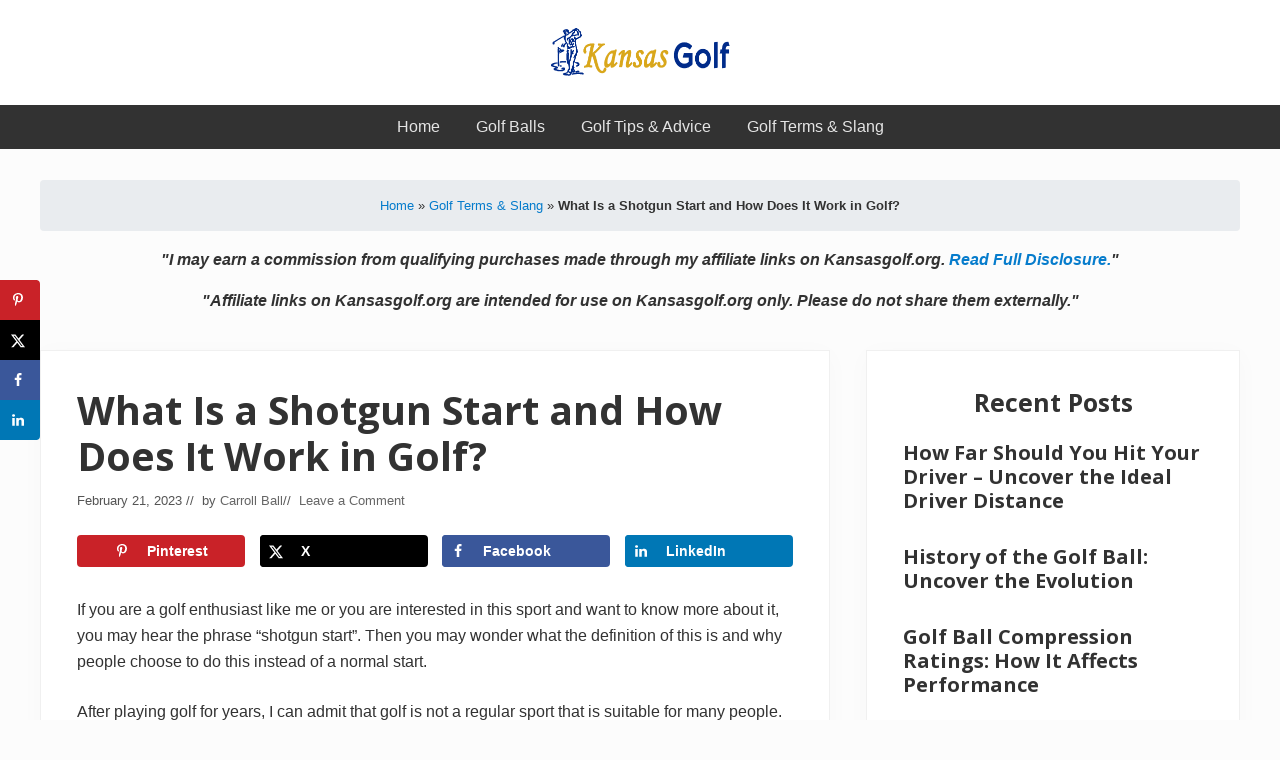

--- FILE ---
content_type: text/html; charset=UTF-8
request_url: https://www.kansasgolf.org/what-is-a-shotgun-start-in-golf/
body_size: 34709
content:
<!DOCTYPE html>
<html lang="en-US">
<head ><meta charset="UTF-8" /><script>if(navigator.userAgent.match(/MSIE|Internet Explorer/i)||navigator.userAgent.match(/Trident\/7\..*?rv:11/i)){var href=document.location.href;if(!href.match(/[?&]nowprocket/)){if(href.indexOf("?")==-1){if(href.indexOf("#")==-1){document.location.href=href+"?nowprocket=1"}else{document.location.href=href.replace("#","?nowprocket=1#")}}else{if(href.indexOf("#")==-1){document.location.href=href+"&nowprocket=1"}else{document.location.href=href.replace("#","&nowprocket=1#")}}}}</script><script>(()=>{class RocketLazyLoadScripts{constructor(){this.v="2.0.4",this.userEvents=["keydown","keyup","mousedown","mouseup","mousemove","mouseover","mouseout","touchmove","touchstart","touchend","touchcancel","wheel","click","dblclick","input"],this.attributeEvents=["onblur","onclick","oncontextmenu","ondblclick","onfocus","onmousedown","onmouseenter","onmouseleave","onmousemove","onmouseout","onmouseover","onmouseup","onmousewheel","onscroll","onsubmit"]}async t(){this.i(),this.o(),/iP(ad|hone)/.test(navigator.userAgent)&&this.h(),this.u(),this.l(this),this.m(),this.k(this),this.p(this),this._(),await Promise.all([this.R(),this.L()]),this.lastBreath=Date.now(),this.S(this),this.P(),this.D(),this.O(),this.M(),await this.C(this.delayedScripts.normal),await this.C(this.delayedScripts.defer),await this.C(this.delayedScripts.async),await this.T(),await this.F(),await this.j(),await this.A(),window.dispatchEvent(new Event("rocket-allScriptsLoaded")),this.everythingLoaded=!0,this.lastTouchEnd&&await new Promise(t=>setTimeout(t,500-Date.now()+this.lastTouchEnd)),this.I(),this.H(),this.U(),this.W()}i(){this.CSPIssue=sessionStorage.getItem("rocketCSPIssue"),document.addEventListener("securitypolicyviolation",t=>{this.CSPIssue||"script-src-elem"!==t.violatedDirective||"data"!==t.blockedURI||(this.CSPIssue=!0,sessionStorage.setItem("rocketCSPIssue",!0))},{isRocket:!0})}o(){window.addEventListener("pageshow",t=>{this.persisted=t.persisted,this.realWindowLoadedFired=!0},{isRocket:!0}),window.addEventListener("pagehide",()=>{this.onFirstUserAction=null},{isRocket:!0})}h(){let t;function e(e){t=e}window.addEventListener("touchstart",e,{isRocket:!0}),window.addEventListener("touchend",function i(o){o.changedTouches[0]&&t.changedTouches[0]&&Math.abs(o.changedTouches[0].pageX-t.changedTouches[0].pageX)<10&&Math.abs(o.changedTouches[0].pageY-t.changedTouches[0].pageY)<10&&o.timeStamp-t.timeStamp<200&&(window.removeEventListener("touchstart",e,{isRocket:!0}),window.removeEventListener("touchend",i,{isRocket:!0}),"INPUT"===o.target.tagName&&"text"===o.target.type||(o.target.dispatchEvent(new TouchEvent("touchend",{target:o.target,bubbles:!0})),o.target.dispatchEvent(new MouseEvent("mouseover",{target:o.target,bubbles:!0})),o.target.dispatchEvent(new PointerEvent("click",{target:o.target,bubbles:!0,cancelable:!0,detail:1,clientX:o.changedTouches[0].clientX,clientY:o.changedTouches[0].clientY})),event.preventDefault()))},{isRocket:!0})}q(t){this.userActionTriggered||("mousemove"!==t.type||this.firstMousemoveIgnored?"keyup"===t.type||"mouseover"===t.type||"mouseout"===t.type||(this.userActionTriggered=!0,this.onFirstUserAction&&this.onFirstUserAction()):this.firstMousemoveIgnored=!0),"click"===t.type&&t.preventDefault(),t.stopPropagation(),t.stopImmediatePropagation(),"touchstart"===this.lastEvent&&"touchend"===t.type&&(this.lastTouchEnd=Date.now()),"click"===t.type&&(this.lastTouchEnd=0),this.lastEvent=t.type,t.composedPath&&t.composedPath()[0].getRootNode()instanceof ShadowRoot&&(t.rocketTarget=t.composedPath()[0]),this.savedUserEvents.push(t)}u(){this.savedUserEvents=[],this.userEventHandler=this.q.bind(this),this.userEvents.forEach(t=>window.addEventListener(t,this.userEventHandler,{passive:!1,isRocket:!0})),document.addEventListener("visibilitychange",this.userEventHandler,{isRocket:!0})}U(){this.userEvents.forEach(t=>window.removeEventListener(t,this.userEventHandler,{passive:!1,isRocket:!0})),document.removeEventListener("visibilitychange",this.userEventHandler,{isRocket:!0}),this.savedUserEvents.forEach(t=>{(t.rocketTarget||t.target).dispatchEvent(new window[t.constructor.name](t.type,t))})}m(){const t="return false",e=Array.from(this.attributeEvents,t=>"data-rocket-"+t),i="["+this.attributeEvents.join("],[")+"]",o="[data-rocket-"+this.attributeEvents.join("],[data-rocket-")+"]",s=(e,i,o)=>{o&&o!==t&&(e.setAttribute("data-rocket-"+i,o),e["rocket"+i]=new Function("event",o),e.setAttribute(i,t))};new MutationObserver(t=>{for(const n of t)"attributes"===n.type&&(n.attributeName.startsWith("data-rocket-")||this.everythingLoaded?n.attributeName.startsWith("data-rocket-")&&this.everythingLoaded&&this.N(n.target,n.attributeName.substring(12)):s(n.target,n.attributeName,n.target.getAttribute(n.attributeName))),"childList"===n.type&&n.addedNodes.forEach(t=>{if(t.nodeType===Node.ELEMENT_NODE)if(this.everythingLoaded)for(const i of[t,...t.querySelectorAll(o)])for(const t of i.getAttributeNames())e.includes(t)&&this.N(i,t.substring(12));else for(const e of[t,...t.querySelectorAll(i)])for(const t of e.getAttributeNames())this.attributeEvents.includes(t)&&s(e,t,e.getAttribute(t))})}).observe(document,{subtree:!0,childList:!0,attributeFilter:[...this.attributeEvents,...e]})}I(){this.attributeEvents.forEach(t=>{document.querySelectorAll("[data-rocket-"+t+"]").forEach(e=>{this.N(e,t)})})}N(t,e){const i=t.getAttribute("data-rocket-"+e);i&&(t.setAttribute(e,i),t.removeAttribute("data-rocket-"+e))}k(t){Object.defineProperty(HTMLElement.prototype,"onclick",{get(){return this.rocketonclick||null},set(e){this.rocketonclick=e,this.setAttribute(t.everythingLoaded?"onclick":"data-rocket-onclick","this.rocketonclick(event)")}})}S(t){function e(e,i){let o=e[i];e[i]=null,Object.defineProperty(e,i,{get:()=>o,set(s){t.everythingLoaded?o=s:e["rocket"+i]=o=s}})}e(document,"onreadystatechange"),e(window,"onload"),e(window,"onpageshow");try{Object.defineProperty(document,"readyState",{get:()=>t.rocketReadyState,set(e){t.rocketReadyState=e},configurable:!0}),document.readyState="loading"}catch(t){console.log("WPRocket DJE readyState conflict, bypassing")}}l(t){this.originalAddEventListener=EventTarget.prototype.addEventListener,this.originalRemoveEventListener=EventTarget.prototype.removeEventListener,this.savedEventListeners=[],EventTarget.prototype.addEventListener=function(e,i,o){o&&o.isRocket||!t.B(e,this)&&!t.userEvents.includes(e)||t.B(e,this)&&!t.userActionTriggered||e.startsWith("rocket-")||t.everythingLoaded?t.originalAddEventListener.call(this,e,i,o):(t.savedEventListeners.push({target:this,remove:!1,type:e,func:i,options:o}),"mouseenter"!==e&&"mouseleave"!==e||t.originalAddEventListener.call(this,e,t.savedUserEvents.push,o))},EventTarget.prototype.removeEventListener=function(e,i,o){o&&o.isRocket||!t.B(e,this)&&!t.userEvents.includes(e)||t.B(e,this)&&!t.userActionTriggered||e.startsWith("rocket-")||t.everythingLoaded?t.originalRemoveEventListener.call(this,e,i,o):t.savedEventListeners.push({target:this,remove:!0,type:e,func:i,options:o})}}J(t,e){this.savedEventListeners=this.savedEventListeners.filter(i=>{let o=i.type,s=i.target||window;return e!==o||t!==s||(this.B(o,s)&&(i.type="rocket-"+o),this.$(i),!1)})}H(){EventTarget.prototype.addEventListener=this.originalAddEventListener,EventTarget.prototype.removeEventListener=this.originalRemoveEventListener,this.savedEventListeners.forEach(t=>this.$(t))}$(t){t.remove?this.originalRemoveEventListener.call(t.target,t.type,t.func,t.options):this.originalAddEventListener.call(t.target,t.type,t.func,t.options)}p(t){let e;function i(e){return t.everythingLoaded?e:e.split(" ").map(t=>"load"===t||t.startsWith("load.")?"rocket-jquery-load":t).join(" ")}function o(o){function s(e){const s=o.fn[e];o.fn[e]=o.fn.init.prototype[e]=function(){return this[0]===window&&t.userActionTriggered&&("string"==typeof arguments[0]||arguments[0]instanceof String?arguments[0]=i(arguments[0]):"object"==typeof arguments[0]&&Object.keys(arguments[0]).forEach(t=>{const e=arguments[0][t];delete arguments[0][t],arguments[0][i(t)]=e})),s.apply(this,arguments),this}}if(o&&o.fn&&!t.allJQueries.includes(o)){const e={DOMContentLoaded:[],"rocket-DOMContentLoaded":[]};for(const t in e)document.addEventListener(t,()=>{e[t].forEach(t=>t())},{isRocket:!0});o.fn.ready=o.fn.init.prototype.ready=function(i){function s(){parseInt(o.fn.jquery)>2?setTimeout(()=>i.bind(document)(o)):i.bind(document)(o)}return"function"==typeof i&&(t.realDomReadyFired?!t.userActionTriggered||t.fauxDomReadyFired?s():e["rocket-DOMContentLoaded"].push(s):e.DOMContentLoaded.push(s)),o([])},s("on"),s("one"),s("off"),t.allJQueries.push(o)}e=o}t.allJQueries=[],o(window.jQuery),Object.defineProperty(window,"jQuery",{get:()=>e,set(t){o(t)}})}P(){const t=new Map;document.write=document.writeln=function(e){const i=document.currentScript,o=document.createRange(),s=i.parentElement;let n=t.get(i);void 0===n&&(n=i.nextSibling,t.set(i,n));const c=document.createDocumentFragment();o.setStart(c,0),c.appendChild(o.createContextualFragment(e)),s.insertBefore(c,n)}}async R(){return new Promise(t=>{this.userActionTriggered?t():this.onFirstUserAction=t})}async L(){return new Promise(t=>{document.addEventListener("DOMContentLoaded",()=>{this.realDomReadyFired=!0,t()},{isRocket:!0})})}async j(){return this.realWindowLoadedFired?Promise.resolve():new Promise(t=>{window.addEventListener("load",t,{isRocket:!0})})}M(){this.pendingScripts=[];this.scriptsMutationObserver=new MutationObserver(t=>{for(const e of t)e.addedNodes.forEach(t=>{"SCRIPT"!==t.tagName||t.noModule||t.isWPRocket||this.pendingScripts.push({script:t,promise:new Promise(e=>{const i=()=>{const i=this.pendingScripts.findIndex(e=>e.script===t);i>=0&&this.pendingScripts.splice(i,1),e()};t.addEventListener("load",i,{isRocket:!0}),t.addEventListener("error",i,{isRocket:!0}),setTimeout(i,1e3)})})})}),this.scriptsMutationObserver.observe(document,{childList:!0,subtree:!0})}async F(){await this.X(),this.pendingScripts.length?(await this.pendingScripts[0].promise,await this.F()):this.scriptsMutationObserver.disconnect()}D(){this.delayedScripts={normal:[],async:[],defer:[]},document.querySelectorAll("script[type$=rocketlazyloadscript]").forEach(t=>{t.hasAttribute("data-rocket-src")?t.hasAttribute("async")&&!1!==t.async?this.delayedScripts.async.push(t):t.hasAttribute("defer")&&!1!==t.defer||"module"===t.getAttribute("data-rocket-type")?this.delayedScripts.defer.push(t):this.delayedScripts.normal.push(t):this.delayedScripts.normal.push(t)})}async _(){await this.L();let t=[];document.querySelectorAll("script[type$=rocketlazyloadscript][data-rocket-src]").forEach(e=>{let i=e.getAttribute("data-rocket-src");if(i&&!i.startsWith("data:")){i.startsWith("//")&&(i=location.protocol+i);try{const o=new URL(i).origin;o!==location.origin&&t.push({src:o,crossOrigin:e.crossOrigin||"module"===e.getAttribute("data-rocket-type")})}catch(t){}}}),t=[...new Map(t.map(t=>[JSON.stringify(t),t])).values()],this.Y(t,"preconnect")}async G(t){if(await this.K(),!0!==t.noModule||!("noModule"in HTMLScriptElement.prototype))return new Promise(e=>{let i;function o(){(i||t).setAttribute("data-rocket-status","executed"),e()}try{if(navigator.userAgent.includes("Firefox/")||""===navigator.vendor||this.CSPIssue)i=document.createElement("script"),[...t.attributes].forEach(t=>{let e=t.nodeName;"type"!==e&&("data-rocket-type"===e&&(e="type"),"data-rocket-src"===e&&(e="src"),i.setAttribute(e,t.nodeValue))}),t.text&&(i.text=t.text),t.nonce&&(i.nonce=t.nonce),i.hasAttribute("src")?(i.addEventListener("load",o,{isRocket:!0}),i.addEventListener("error",()=>{i.setAttribute("data-rocket-status","failed-network"),e()},{isRocket:!0}),setTimeout(()=>{i.isConnected||e()},1)):(i.text=t.text,o()),i.isWPRocket=!0,t.parentNode.replaceChild(i,t);else{const i=t.getAttribute("data-rocket-type"),s=t.getAttribute("data-rocket-src");i?(t.type=i,t.removeAttribute("data-rocket-type")):t.removeAttribute("type"),t.addEventListener("load",o,{isRocket:!0}),t.addEventListener("error",i=>{this.CSPIssue&&i.target.src.startsWith("data:")?(console.log("WPRocket: CSP fallback activated"),t.removeAttribute("src"),this.G(t).then(e)):(t.setAttribute("data-rocket-status","failed-network"),e())},{isRocket:!0}),s?(t.fetchPriority="high",t.removeAttribute("data-rocket-src"),t.src=s):t.src="data:text/javascript;base64,"+window.btoa(unescape(encodeURIComponent(t.text)))}}catch(i){t.setAttribute("data-rocket-status","failed-transform"),e()}});t.setAttribute("data-rocket-status","skipped")}async C(t){const e=t.shift();return e?(e.isConnected&&await this.G(e),this.C(t)):Promise.resolve()}O(){this.Y([...this.delayedScripts.normal,...this.delayedScripts.defer,...this.delayedScripts.async],"preload")}Y(t,e){this.trash=this.trash||[];let i=!0;var o=document.createDocumentFragment();t.forEach(t=>{const s=t.getAttribute&&t.getAttribute("data-rocket-src")||t.src;if(s&&!s.startsWith("data:")){const n=document.createElement("link");n.href=s,n.rel=e,"preconnect"!==e&&(n.as="script",n.fetchPriority=i?"high":"low"),t.getAttribute&&"module"===t.getAttribute("data-rocket-type")&&(n.crossOrigin=!0),t.crossOrigin&&(n.crossOrigin=t.crossOrigin),t.integrity&&(n.integrity=t.integrity),t.nonce&&(n.nonce=t.nonce),o.appendChild(n),this.trash.push(n),i=!1}}),document.head.appendChild(o)}W(){this.trash.forEach(t=>t.remove())}async T(){try{document.readyState="interactive"}catch(t){}this.fauxDomReadyFired=!0;try{await this.K(),this.J(document,"readystatechange"),document.dispatchEvent(new Event("rocket-readystatechange")),await this.K(),document.rocketonreadystatechange&&document.rocketonreadystatechange(),await this.K(),this.J(document,"DOMContentLoaded"),document.dispatchEvent(new Event("rocket-DOMContentLoaded")),await this.K(),this.J(window,"DOMContentLoaded"),window.dispatchEvent(new Event("rocket-DOMContentLoaded"))}catch(t){console.error(t)}}async A(){try{document.readyState="complete"}catch(t){}try{await this.K(),this.J(document,"readystatechange"),document.dispatchEvent(new Event("rocket-readystatechange")),await this.K(),document.rocketonreadystatechange&&document.rocketonreadystatechange(),await this.K(),this.J(window,"load"),window.dispatchEvent(new Event("rocket-load")),await this.K(),window.rocketonload&&window.rocketonload(),await this.K(),this.allJQueries.forEach(t=>t(window).trigger("rocket-jquery-load")),await this.K(),this.J(window,"pageshow");const t=new Event("rocket-pageshow");t.persisted=this.persisted,window.dispatchEvent(t),await this.K(),window.rocketonpageshow&&window.rocketonpageshow({persisted:this.persisted})}catch(t){console.error(t)}}async K(){Date.now()-this.lastBreath>45&&(await this.X(),this.lastBreath=Date.now())}async X(){return document.hidden?new Promise(t=>setTimeout(t)):new Promise(t=>requestAnimationFrame(t))}B(t,e){return e===document&&"readystatechange"===t||(e===document&&"DOMContentLoaded"===t||(e===window&&"DOMContentLoaded"===t||(e===window&&"load"===t||e===window&&"pageshow"===t)))}static run(){(new RocketLazyLoadScripts).t()}}RocketLazyLoadScripts.run()})();</script>

<meta name="viewport" content="width=device-width, initial-scale=1" />
<meta name='robots' content='index, follow, max-image-preview:large, max-snippet:-1, max-video-preview:-1' />
	<style>img:is([sizes="auto" i], [sizes^="auto," i]) { contain-intrinsic-size: 3000px 1500px }</style>
	
	<!-- This site is optimized with the Yoast SEO plugin v26.5 - https://yoast.com/wordpress/plugins/seo/ -->
	<title>What Is a Shotgun Start and How Does It Work in Golf? - Kansas Golf</title>
<link crossorigin data-rocket-preconnect href="https://fonts.googleapis.com" rel="preconnect">
<link crossorigin data-rocket-preconnect href="https://www.googletagmanager.com" rel="preconnect">
<link crossorigin data-rocket-preload as="font" href="https://fonts.gstatic.com/s/opensans/v44/memvYaGs126MiZpBA-UvWbX2vVnXBbObj2OVTS-mu0SC55I.woff2" rel="preload">
<style id="rocket-critical-css">ul{box-sizing:border-box}.entry-content{counter-reset:footnotes}:root{--wp--preset--font-size--normal:16px;--wp--preset--font-size--huge:42px}.screen-reader-text{border:0;clip-path:inset(50%);height:1px;margin:-1px;overflow:hidden;padding:0;position:absolute;width:1px;word-wrap:normal!important}button,input{overflow:visible}html{line-height:1.15;-webkit-text-size-adjust:100%}body{margin:0}main{display:block}h1{font-size:2em;margin:.67em 0}a{background-color:transparent}strong{font-weight:bolder}img{border-style:none}button,input,textarea{font-family:inherit;font-size:100%;line-height:1.15;margin:0}button{text-transform:none}[type=submit],button{-webkit-appearance:button}[type=submit]::-moz-focus-inner,button::-moz-focus-inner{border-style:none;padding:0}[type=submit]:-moz-focusring,button:-moz-focusring{outline:ButtonText dotted 1px}textarea{overflow:auto}[type=search]{-webkit-appearance:textfield;outline-offset:-2px}[type=search]::-webkit-search-decoration{-webkit-appearance:none}::-webkit-file-upload-button{-webkit-appearance:button;font:inherit}html,input[type=search]{box-sizing:border-box}*,::after,::before{box-sizing:inherit;min-height:0;min-width:0}html{font-size:100%}body{height:100%;width:100%;max-width:100%;background-color:#fcfcfc;color:#323232;font-family:-apple-system,BlinkMacSystemFont,"Segoe UI",Roboto,Oxygen-Sans,Ubuntu,Cantarell,"Helvetica Neue",sans-serif;font-size:1rem;line-height:1.625;margin:0;overflow-x:hidden}.text-md{font-size:1rem}h1,h1.entry-title{font-size:1.953rem}h2{font-size:1.953em}h3{font-size:1.563em}h4{font-size:1.25em}input[type=search],input[type=submit]{-webkit-appearance:none}a{color:#067ccc;text-decoration:none}p{margin:0 0 16px;padding:0}p:empty{display:none}ul{padding:0;margin:0}li{list-style-type:none}strong{font-weight:700}.entry-title,h1,h2,h3,h4{word-wrap:break-word}h1,h2,h3,h4{font-weight:400;line-height:1.2;margin:0 0 12px}.entry-title a,.site-title a{color:#323232}.entry-title a{text-decoration:none;border:none}.sidebar .widget-title,.sidebar .widgettitle{margin-bottom:24px}.screen-reader-shortcut,.screen-reader-text{position:absolute!important;clip:rect(0,0,0,0);height:1px;width:1px;border:0;overflow:hidden}.genesis-skip-link{margin:0}.genesis-skip-link li{height:0;width:0;list-style:none}img{max-width:100%}img{height:auto}input,textarea{-webkit-appearance:none;-moz-appearance:none;appearance:none;width:100%;background-color:#f8f8f8;color:rgba(0,0,0,.7);font-family:inherit;font-size:1rem;font-weight:300;padding:12px;border:1px solid rgba(0,0,0,.06)}textarea{line-height:1.5;padding:9px 12px;border-radius:3px}::-moz-placeholder{opacity:1}input[type=search]::-webkit-search-cancel-button,input[type=search]::-webkit-search-results-button{display:none}input::-webkit-input-placeholder{color:rgba(0,0,0,.3)}input:-ms-input-placeholder{color:rgba(0,0,0,.3)}input::-ms-input-placeholder{color:rgba(0,0,0,.3)}input::-moz-placeholder{color:rgba(0,0,0,.3)}:focus{color:#323232;outline:dotted 1px rgba(0,0,0,.3)}button,input[type=submit]{display:-webkit-inline-box;display:inline-flex;-webkit-box-pack:center;justify-content:center;-webkit-box-align:center;align-items:center;width:auto;white-space:normal;background-image:none;background-color:#323232;color:rgba(255,255,255,1);font-size:100%;font-weight:400;line-height:1;text-align:center;text-decoration:none;text-shadow:none;margin:0;border:none;border-radius:0;box-shadow:none;-webkit-font-smoothing:antialiased}button,input[type=submit]{font-size:1rem;padding:14px 20px}.site-container{display:-webkit-box;display:flex;-webkit-box-orient:vertical;-webkit-box-direction:normal;flex-direction:column;min-height:100vh}.nav-primary>.wrap,.site-inner{padding-left:24px;padding-right:24px}.wrap{margin:0 auto}.site-inner{-webkit-box-flex:1;flex:1 1 auto;margin:0 auto}.site-inner a:not(.button):not(button){word-break:break-word}.content-sidebar-wrap{margin-top:36px;margin-bottom:36px}.content{margin-bottom:96px}.has-sidebar .has-boxed-children .content{margin-bottom:16px}.entry,.sidebar .widget{margin-bottom:32px}.breadcrumb,.content,.site-inner,.wrap{width:100%;max-width:100%}.breadcrumb,.site-inner,.wrap{max-width:1248px}.entry.boxed,.sidebar .widget.boxed{background-color:#fff;padding:24px;border:1px solid rgba(0,0,0,.06)}.entry.boxed:not(.has-bg-image){color:#323232}.content-sidebar-wrap:not(.boxed),.content:not(.boxed),.entry:not(.boxed),.sidebar:not(.boxed){border:none;box-shadow:none}@media only screen and (min-width:769px){.entry.boxed,.sidebar .widget.boxed{padding:36px}}.search-form{overflow:hidden}.search-form input[type=submit]{margin-top:10px}.mai-menu .search-form input[type=submit]{border:0;clip:rect(0,0,0,0);height:1px;margin:-1px;padding:0;position:absolute;width:1px}.breadcrumb{font-size:.8em;margin:12px auto}.breadcrumb a{color:rgba(0,0,0,.4)}.widget .entry:not(.flex-entry){background-color:transparent;padding:0;margin-bottom:20px;border:none;overflow:hidden}.widget .entry-title{font-size:1.25rem;line-height:1.2;margin-bottom:12px}#header-trigger,#header-trigger-wrap{display:block;width:0;opacity:0}#header-trigger-wrap{position:relative;height:0}#header-trigger{position:absolute;top:0;left:0;height:200px}.site-header{-webkit-box-flex:0;flex:0 0 auto;width:100%;background-color:#fff;border-bottom:1px solid rgba(0,0,0,.05)}.site-header>.wrap{margin-top:4px;margin-bottom:4px;padding-left:8px;padding-right:8px}@media only screen and (max-width:544px){.site-header>.wrap>.row{flex-wrap:nowrap}}.wp-custom-logo .site-title,.wp-custom-logo .site-title a,.wp-custom-logo .title-area,.wp-custom-logo .title-area a{font-size:0;line-height:1}.site-title{padding:0;margin:0}.site-title a{display:inline-block;font-weight:700;line-height:1.2;margin-left:16px;margin-right:16px;will-change:margin-top,margin-bottom,max-width,font-size}.site-title a{text-decoration:none;border:none}.custom-logo{width:100%}.site-description{color:#555;font-size:1.25rem;margin-bottom:12px}.nav-primary{display:block}ul.genesis-nav-menu{margin:0}.genesis-nav-menu{clear:both;display:-webkit-box;display:flex;line-height:1;list-style:none}.genesis-nav-menu .menu-item{position:relative;display:-webkit-box;display:flex;-webkit-box-flex:0;flex:0 0 auto;margin:0;padding:0;list-style:none}.genesis-nav-menu a{position:relative;display:-webkit-box;display:flex;-webkit-box-pack:justify;justify-content:space-between;-webkit-box-align:center;align-items:center;width:100%;height:100%;font-size:100%;text-decoration:none;padding:14px 18px}.genesis-nav-menu .search{display:none}.nav-primary{margin-top:-1px}.nav-primary .menu{flex-wrap:wrap}.no-header-content~.nav-primary .menu{-webkit-box-pack:center;justify-content:center}.nav-primary{background-color:#323232}.nav-primary a{color:#e4e4e4}.mai-menu{max-height:100vh}.mai-menu-inner{width:100%;height:100%;padding:24px 24px 48px}.mai-menu .search-form{margin-bottom:24px}.mai-menu input[type=search]{background-color:#fff;border:1px solid #dfdcdf}.has-standard-menu .mai-menu{display:none;background-color:#fff;position:absolute;top:100%;left:0;right:0;-webkit-transform:translateZ(0);transform:translateZ(0);opacity:0}.entry-content p{margin-bottom:24px}p.entry-meta{color:#555;font-size:.8em;margin-bottom:24px}.entry-meta a{text-decoration:none}.entry-header .entry-meta{display:-webkit-box;display:flex;flex-wrap:wrap;-webkit-box-align:center;align-items:center}.entry-header .entry-meta>*{display:inline-block;margin-right:8px}.entry-header .entry-meta a{color:rgba(0,0,0,.6)}.entry-author,.entry-comments-link{display:inline-block}.comment-respond label{display:block;margin-right:12px}.sidebar{max-width:100%;margin-top:0;margin-bottom:0}.site-footer p{margin-bottom:0}@media only screen and (min-width:769px){h1,h1.entry-title{font-size:2.441rem}}@media only screen and (min-width:993px){.sidebar{margin-bottom:16px}.has-sidebar .content-sidebar-wrap{display:-webkit-box;display:flex}.has-one-sidebar .sidebar-primary{-webkit-box-flex:1;flex:1 0 300px;max-width:300px}.has-one-sidebar .sidebar-primary.has-boxed{-webkit-box-flex:1;flex:1 0 374px;max-width:374px}.content-sidebar .sidebar-primary{margin-left:36px}.content-sidebar .content{-webkit-box-ordinal-group:2;order:1}.content-sidebar .sidebar-primary{-webkit-box-ordinal-group:3;order:2}}.row{-webkit-box-sizing:border-box;-webkit-box-direction:normal}.row{box-sizing:border-box;display:-ms-flexbox;display:-webkit-box;display:flex;-ms-flex:0 1 auto;-webkit-box-flex:0;flex:0 1 auto;-ms-flex-direction:row;-webkit-box-orient:horizontal;flex-direction:row;-ms-flex-wrap:wrap;flex-wrap:wrap}.col-xs-auto{-webkit-box-sizing:border-box;box-sizing:border-box;-ms-flex:0 0 auto;-webkit-box-flex:0;flex:0 0 auto}.col-xs-auto{-ms-flex-negative:1;flex-shrink:1;-ms-flex-preferred-size:auto;flex-basis:auto;max-width:100%}.center-xs{-ms-flex-pack:center;-webkit-box-pack:center;justify-content:center}.middle-xs{-ms-flex-align:center;-webkit-box-align:center;align-items:center}.between-xs{-ms-flex-pack:justify;-webkit-box-pack:justify;justify-content:space-between}@media only screen and (min-width:769px){.around-md{-ms-flex-pack:distribute;justify-content:space-around}}#dpsp-content-top{margin-bottom:1.2em}.dpsp-networks-btns-wrapper{margin:0!important;padding:0!important;list-style:none!important}.dpsp-networks-btns-wrapper:after{display:block;clear:both;height:0;content:""}.dpsp-networks-btns-wrapper li{float:left;margin:0;padding:0;border:0;list-style-type:none!important}.dpsp-networks-btns-wrapper li:before{display:none!important}.dpsp-networks-btns-wrapper li:first-child{margin-left:0!important}.dpsp-networks-btns-wrapper .dpsp-network-btn{display:flex;position:relative;-moz-box-sizing:border-box;box-sizing:border-box;width:100%;min-width:40px;height:40px;max-height:40px;padding:0;border:2px solid;border-radius:0;box-shadow:none;font-family:Arial,sans-serif;font-size:14px;font-weight:700;line-height:36px;text-align:center;vertical-align:middle;text-decoration:none!important;text-transform:unset!important}.dpsp-networks-btns-wrapper .dpsp-network-btn .dpsp-network-label{padding-right:.5em;padding-left:.5em}@media screen and (max-width:480px){.dpsp-network-hide-label-mobile,.dpsp-no-labels-mobile .dpsp-network-label{display:none!important}}.dpsp-networks-btns-wrapper .dpsp-network-btn:after{display:block;clear:both;height:0;content:""}.dpsp-networks-btns-wrapper.dpsp-column-4 li{width:25%}.dpsp-has-spacing .dpsp-networks-btns-wrapper.dpsp-column-4 li{width:23.5%}.dpsp-networks-btns-wrapper.dpsp-column-4 li:nth-child(4n){margin-right:0}.dpsp-facebook{--networkAccent:#334d87;--networkColor:#3a579a;--networkHover:rgba(51,77,135,0.4)}.dpsp-networks-btns-wrapper .dpsp-network-btn.dpsp-facebook{border-color:#3a579a;color:#3a579a;background:#3a579a}.dpsp-networks-btns-wrapper .dpsp-network-btn.dpsp-facebook:not(:hover):not(:active){color:#3a579a}.dpsp-networks-btns-wrapper .dpsp-network-btn.dpsp-facebook .dpsp-network-icon{border-color:#3a579a;color:#3a579a;background:#3a579a}.dpsp-networks-btns-wrapper .dpsp-network-btn.dpsp-facebook .dpsp-network-icon .dpsp-network-icon-inner>svg{fill:var(--customNetworkColor,var(--networkColor,#3a579a))}.dpsp-x{--networkAccent:#000;--networkColor:#000;--networkHover:rgba(0,0,0,0.4)}.dpsp-networks-btns-wrapper .dpsp-network-btn.dpsp-x{border-color:#000;color:#000;background:#000}.dpsp-networks-btns-wrapper .dpsp-network-btn.dpsp-x:not(:hover):not(:active){color:#000}.dpsp-networks-btns-wrapper .dpsp-network-btn.dpsp-x .dpsp-network-icon{border-color:#000;color:#000;background:#000}.dpsp-networks-btns-wrapper .dpsp-network-btn.dpsp-x .dpsp-network-icon .dpsp-network-icon-inner>svg{fill:var(--customNetworkColor,var(--networkColor,#000))}.dpsp-pinterest{--networkAccent:#b31e24;--networkColor:#c92228;--networkHover:rgba(179,30,36,0.4)}.dpsp-networks-btns-wrapper .dpsp-network-btn.dpsp-pinterest{border-color:#c92228;color:#c92228;background:#c92228}.dpsp-networks-btns-wrapper .dpsp-network-btn.dpsp-pinterest:not(:hover):not(:active){color:#c92228}.dpsp-networks-btns-wrapper .dpsp-network-btn.dpsp-pinterest .dpsp-network-icon{border-color:#c92228;color:#c92228;background:#c92228}.dpsp-networks-btns-wrapper .dpsp-network-btn.dpsp-pinterest .dpsp-network-icon .dpsp-network-icon-inner>svg{fill:var(--customNetworkColor,var(--networkColor,#c92228))}.dpsp-linkedin{--networkAccent:#00669c;--networkColor:#0077b5;--networkHover:rgba(0,102,156,0.4)}.dpsp-networks-btns-wrapper .dpsp-network-btn.dpsp-linkedin{border-color:#0077b5;color:#0077b5;background:#0077b5}.dpsp-networks-btns-wrapper .dpsp-network-btn.dpsp-linkedin:not(:hover):not(:active){color:#0077b5}.dpsp-networks-btns-wrapper .dpsp-network-btn.dpsp-linkedin .dpsp-network-icon{border-color:#0077b5;color:#0077b5;background:#0077b5}.dpsp-networks-btns-wrapper .dpsp-network-btn.dpsp-linkedin .dpsp-network-icon .dpsp-network-icon-inner>svg{fill:var(--customNetworkColor,var(--networkColor,#0077b5))}.dpsp-shape-rounded .dpsp-network-btn,.dpsp-shape-rounded .dpsp-network-btn .dpsp-network-icon{-webkit-border-top-left-radius:4px;-moz-border-radius-topleft:4px;border-top-left-radius:4px;-webkit-border-bottom-left-radius:4px;-moz-border-radius-bottomleft:4px;border-bottom-left-radius:4px}.dpsp-shape-rounded .dpsp-network-btn,.dpsp-shape-rounded .dpsp-no-label.dpsp-network-btn .dpsp-network-icon{-webkit-border-top-right-radius:4px;-moz-border-radius-topright:4px;border-top-right-radius:4px;-webkit-border-bottom-right-radius:4px;-moz-border-radius-bottomright:4px;border-bottom-right-radius:4px}.dpsp-has-spacing .dpsp-networks-btns-wrapper li{margin-right:2%;margin-bottom:10px;margin-left:0!important}.dpsp-size-small .dpsp-networks-btns-wrapper:not(.dpsp-networks-btns-sidebar):not(.dpsp-networks-btns-sticky-bar) .dpsp-network-btn{min-width:32px;height:32px;max-height:32px;line-height:28px}.dpsp-size-small .dpsp-networks-btns-wrapper:not(.dpsp-networks-btns-sidebar):not(.dpsp-networks-btns-sticky-bar) .dpsp-network-btn .dpsp-network-icon{width:32px;height:32px;line-height:28px}.dpsp-size-small .dpsp-networks-btns-wrapper:not(.dpsp-networks-btns-sidebar):not(.dpsp-networks-btns-sticky-bar) .dpsp-network-btn .dpsp-network-icon-inner{height:28px}#dpsp-floating-sidebar{position:fixed;top:50%;transform:translateY(-50%);z-index:9998}#dpsp-floating-sidebar.dpsp-position-left{left:0}.dpsp-networks-btns-wrapper.dpsp-networks-btns-sidebar li{float:none;margin-left:0}.dpsp-networks-btns-wrapper.dpsp-networks-btns-sidebar .dpsp-network-btn{width:40px;padding:0}.dpsp-networks-btns-wrapper.dpsp-networks-btns-sidebar .dpsp-network-btn .dpsp-network-icon{border-color:transparent!important;background:transparent!important}#dpsp-floating-sidebar.dpsp-no-animation{display:none}#dpsp-floating-sidebar.dpsp-no-animation.opened{display:block}.dpsp-shape-rounded .dpsp-networks-btns-sidebar .dpsp-network-btn,.dpsp-shape-rounded .dpsp-networks-btns-sidebar .dpsp-network-btn .dpsp-network-icon{border-radius:0}.dpsp-position-left.dpsp-shape-rounded .dpsp-networks-btns-sidebar .dpsp-network-btn.dpsp-first,.dpsp-position-left.dpsp-shape-rounded .dpsp-networks-btns-sidebar .dpsp-network-btn.dpsp-first .dpsp-network-icon{-webkit-border-top-right-radius:4px;-moz-border-radius-topright:4px;border-top-right-radius:4px}.dpsp-position-left.dpsp-shape-rounded .dpsp-networks-btns-sidebar .dpsp-network-btn.dpsp-last,.dpsp-position-left.dpsp-shape-rounded .dpsp-networks-btns-sidebar .dpsp-network-btn.dpsp-last .dpsp-network-icon{-webkit-border-bottom-right-radius:4px;-moz-border-radius-bottomright:4px;border-bottom-right-radius:4px}#dpsp-floating-sidebar .dpsp-networks-btns-wrapper li{position:relative;overflow:visible}.dpsp-networks-btns-wrapper .dpsp-network-btn .dpsp-network-icon{display:block;position:relative;top:-2px;left:-2px;-moz-box-sizing:border-box;box-sizing:border-box;width:40px;height:40px;border:2px solid;font-size:14px;line-height:36px;text-align:center;align-self:start;flex:0 0 auto}.dpsp-network-icon .dpsp-network-icon-inner svg{position:relative;overflow:visible;width:auto;max-height:14px}.dpsp-network-icon-inner{display:flex;align-items:center;justify-content:center}.dpsp-network-icon-inner{height:36px}.dpsp-button-style-1 .dpsp-network-btn{color:#fff!important}.dpsp-button-style-1 .dpsp-network-btn.dpsp-no-label{justify-content:center}.dpsp-button-style-1 .dpsp-network-btn .dpsp-network-icon:not(.dpsp-network-icon-outlined) .dpsp-network-icon-inner>svg{fill:#fff!important}.dpsp-networks-btns-sidebar .dpsp-network-btn,.dpsp-networks-btns-sidebar .dpsp-network-btn .dpsp-network-icon{border-color:transparent;background:transparent}body{font-family:sans-serif;font-weight:400}h2,h3,h4,.site-title a{font-family:'Open Sans',sans-serif;font-weight:bold}h1{font-family:'Open Sans',sans-serif}.widget-title{font-family:'Open Sans',sans-serif}.sidebar .widget-title{text-align:center}.entry,.sidebar .widget{-webkit-box-shadow:0 4px 24px rgba(0,0,0,0.025);box-shadow:0 4px 24px rgba(0,0,0,0.025)}.to-top{display:inline-block;height:40px;width:40px;position:fixed;bottom:70px;right:10px;box-shadow:0 0 10px rgba(0,0,0,0.05);overflow:hidden;text-indent:100%;white-space:nowrap;background:#0378c4 var(--wpr-bg-92558fec-c415-4724-bcea-fe1a7dd8d801) no-repeat center 50%;visibility:hidden;opacity:0;z-index:99999}@media only screen and (min-width:1024px){.to-top{height:40px;width:40px;right:30px;bottom:30px}}button,input[type="submit"]{background-color:#0085c5;color:#fff}p>a{text-decoration:none;border-bottom-style:none}h1.entry-title{font-weight:bold;font-family:'Open Sans',sans-serif}span#top-post{font-weight:bold;font-style:italic;font-size:13px}.custom-top-post{width:100%;text-align:center;margin-bottom:15px}.entry-header .entry-meta{display:block}.entry-header .entry-meta>*{margin-right:0}.breadcrumb{padding:15px 0;margin-bottom:1rem;list-style:none;background-color:#e9ecef;border-radius:.25rem;text-align:center;font-size:13px;margin-top:2.4em;text-align:center}.breadcrumb a{color:#067ccc}</style><link rel="preload" data-rocket-preload as="image" href="https://kansasgolf.org/wp-content/uploads/2023/02/What-Is-a-Shotgun-Start-in-Golf-800x534-1.jpg" fetchpriority="high">
	<meta name="description" content="What is a shotgun start, and how does it work in golf? Let’s explore everything you need about these in my article below." />
	<link rel="canonical" href="https://www.kansasgolf.org/what-is-a-shotgun-start-in-golf/" />
	<meta name="author" content="Carroll Ball" />
	<script type="application/ld+json" class="yoast-schema-graph">{"@context":"https://schema.org","@graph":[{"@type":"Article","@id":"https://www.kansasgolf.org/what-is-a-shotgun-start-in-golf/#article","isPartOf":{"@id":"https://www.kansasgolf.org/what-is-a-shotgun-start-in-golf/"},"author":{"name":"Carroll Ball","@id":"https://www.kansasgolf.org/#/schema/person/1bf5911bb29086d07b0d4780e433e15b"},"headline":"What Is a Shotgun Start and How Does It Work in Golf?","datePublished":"2023-02-21T10:33:24+00:00","dateModified":"2025-09-14T12:37:40+00:00","mainEntityOfPage":{"@id":"https://www.kansasgolf.org/what-is-a-shotgun-start-in-golf/"},"wordCount":1060,"commentCount":0,"publisher":{"@id":"https://www.kansasgolf.org/#organization"},"image":{"@id":"https://www.kansasgolf.org/what-is-a-shotgun-start-in-golf/#primaryimage"},"thumbnailUrl":"https://www.kansasgolf.org/wp-content/uploads/2023/02/What-Is-a-Shotgun-Start-in-Golf.jpg","articleSection":["Golf Terms &amp; Slang"],"inLanguage":"en-US","potentialAction":[{"@type":"CommentAction","name":"Comment","target":["https://www.kansasgolf.org/what-is-a-shotgun-start-in-golf/#respond"]}]},{"@type":"WebPage","@id":"https://www.kansasgolf.org/what-is-a-shotgun-start-in-golf/","url":"https://www.kansasgolf.org/what-is-a-shotgun-start-in-golf/","name":"What Is a Shotgun Start and How Does It Work in Golf? - Kansas Golf","isPartOf":{"@id":"https://www.kansasgolf.org/#website"},"primaryImageOfPage":{"@id":"https://www.kansasgolf.org/what-is-a-shotgun-start-in-golf/#primaryimage"},"image":{"@id":"https://www.kansasgolf.org/what-is-a-shotgun-start-in-golf/#primaryimage"},"thumbnailUrl":"https://www.kansasgolf.org/wp-content/uploads/2023/02/What-Is-a-Shotgun-Start-in-Golf.jpg","datePublished":"2023-02-21T10:33:24+00:00","dateModified":"2025-09-14T12:37:40+00:00","description":"What is a shotgun start, and how does it work in golf? Let’s explore everything you need about these in my article below.","breadcrumb":{"@id":"https://www.kansasgolf.org/what-is-a-shotgun-start-in-golf/#breadcrumb"},"inLanguage":"en-US","potentialAction":[{"@type":"ReadAction","target":["https://www.kansasgolf.org/what-is-a-shotgun-start-in-golf/"]}]},{"@type":"ImageObject","inLanguage":"en-US","@id":"https://www.kansasgolf.org/what-is-a-shotgun-start-in-golf/#primaryimage","url":"https://www.kansasgolf.org/wp-content/uploads/2023/02/What-Is-a-Shotgun-Start-in-Golf.jpg","contentUrl":"https://www.kansasgolf.org/wp-content/uploads/2023/02/What-Is-a-Shotgun-Start-in-Golf.jpg","width":1200,"height":800,"caption":"What-Is-a-Shotgun-Start-in-Golf"},{"@type":"BreadcrumbList","@id":"https://www.kansasgolf.org/what-is-a-shotgun-start-in-golf/#breadcrumb","itemListElement":[{"@type":"ListItem","position":1,"name":"Home","item":"https://www.kansasgolf.org/"},{"@type":"ListItem","position":2,"name":"Golf Terms &amp; Slang","item":"https://www.kansasgolf.org/golf-terms-slang/"},{"@type":"ListItem","position":3,"name":"What Is a Shotgun Start and How Does It Work in Golf?"}]},{"@type":"WebSite","@id":"https://www.kansasgolf.org/#website","url":"https://www.kansasgolf.org/","name":"Kansas Golf","description":"Latest Golf Tips &amp; Product Reviews","publisher":{"@id":"https://www.kansasgolf.org/#organization"},"potentialAction":[{"@type":"SearchAction","target":{"@type":"EntryPoint","urlTemplate":"https://www.kansasgolf.org/?s={search_term_string}"},"query-input":{"@type":"PropertyValueSpecification","valueRequired":true,"valueName":"search_term_string"}}],"inLanguage":"en-US"},{"@type":"Organization","@id":"https://www.kansasgolf.org/#organization","name":"Kansas Golf","url":"https://www.kansasgolf.org/","logo":{"@type":"ImageObject","inLanguage":"en-US","@id":"https://www.kansasgolf.org/#/schema/logo/image/","url":"http://kansasgolf.org/wp-content/uploads/2021/05/Kansas-Golf.png","contentUrl":"http://kansasgolf.org/wp-content/uploads/2021/05/Kansas-Golf.png","width":714,"height":195,"caption":"Kansas Golf"},"image":{"@id":"https://www.kansasgolf.org/#/schema/logo/image/"}},{"@type":"Person","@id":"https://www.kansasgolf.org/#/schema/person/1bf5911bb29086d07b0d4780e433e15b","name":"Carroll Ball","image":{"@type":"ImageObject","inLanguage":"en-US","@id":"https://www.kansasgolf.org/#/schema/person/image/","url":"https://secure.gravatar.com/avatar/1f57c364819632580b616b343af55af21c163144ac6cb58849ba018ef03cf393?s=96&r=g","contentUrl":"https://secure.gravatar.com/avatar/1f57c364819632580b616b343af55af21c163144ac6cb58849ba018ef03cf393?s=96&r=g","caption":"Carroll Ball"},"description":"Hi! It’s nice to have you here. I’m Carroll Ball, the owner of kansasgolf.org. I am a passionate golfer with so much love for the sport. Having been golfing for several years, I am well-knowledgeable about the sport, including its equipment. Therefore, I decided to start this blog to help other enthusiasts in the golf world, acting as an instructor and guide. Read more about me.","sameAs":["https://kansasgolf.org/"]}]}</script>
	<!-- / Yoast SEO plugin. -->


<!-- Hubbub v.1.36.2 https://morehubbub.com/ -->
<meta property="og:locale" content="en_US" />
<meta property="og:type" content="article" />
<meta property="og:title" content="What Is a Shotgun Start and How Does It Work in Golf?" />
<meta property="og:description" content="What is a shotgun start, and how does it work in golf? Let’s explore everything you need about these in my article below." />
<meta property="og:url" content="https://www.kansasgolf.org/what-is-a-shotgun-start-in-golf/" />
<meta property="og:site_name" content="Kansas Golf" />
<meta property="og:updated_time" content="2025-09-14T12:37:40+00:00" />
<meta property="article:published_time" content="2023-02-21T10:33:24+00:00" />
<meta property="article:modified_time" content="2025-09-14T12:37:40+00:00" />
<meta name="twitter:card" content="summary_large_image" />
<meta name="twitter:title" content="What Is a Shotgun Start and How Does It Work in Golf?" />
<meta name="twitter:description" content="What is a shotgun start, and how does it work in golf? Let’s explore everything you need about these in my article below." />
<meta class="flipboard-article" content="What is a shotgun start, and how does it work in golf? Let’s explore everything you need about these in my article below." />
<meta property="og:image" content="https://www.kansasgolf.org/wp-content/uploads/2023/02/What-Is-a-Shotgun-Start-in-Golf.jpg" />
<meta name="twitter:image" content="https://www.kansasgolf.org/wp-content/uploads/2023/02/What-Is-a-Shotgun-Start-in-Golf.jpg" />
<meta property="og:image:width" content="1200" />
<meta property="og:image:height" content="800" />
<!-- Hubbub v.1.36.2 https://morehubbub.com/ -->
<link rel='dns-prefetch' href='//fonts.googleapis.com' />
<link rel="alternate" type="application/rss+xml" title="Kansas Golf &raquo; Feed" href="https://www.kansasgolf.org/feed/" />
<link rel="alternate" type="application/rss+xml" title="Kansas Golf &raquo; Comments Feed" href="https://www.kansasgolf.org/comments/feed/" />
<link rel="alternate" type="application/rss+xml" title="Kansas Golf &raquo; What Is a Shotgun Start and How Does It Work in Golf? Comments Feed" href="https://www.kansasgolf.org/what-is-a-shotgun-start-in-golf/feed/" />
<script type="rocketlazyloadscript" data-rocket-type="text/javascript">
/* <![CDATA[ */
window._wpemojiSettings = {"baseUrl":"https:\/\/s.w.org\/images\/core\/emoji\/16.0.1\/72x72\/","ext":".png","svgUrl":"https:\/\/s.w.org\/images\/core\/emoji\/16.0.1\/svg\/","svgExt":".svg","source":{"concatemoji":"https:\/\/www.kansasgolf.org\/wp-includes\/js\/wp-emoji-release.min.js?ver=6.8.3"}};
/*! This file is auto-generated */
!function(s,n){var o,i,e;function c(e){try{var t={supportTests:e,timestamp:(new Date).valueOf()};sessionStorage.setItem(o,JSON.stringify(t))}catch(e){}}function p(e,t,n){e.clearRect(0,0,e.canvas.width,e.canvas.height),e.fillText(t,0,0);var t=new Uint32Array(e.getImageData(0,0,e.canvas.width,e.canvas.height).data),a=(e.clearRect(0,0,e.canvas.width,e.canvas.height),e.fillText(n,0,0),new Uint32Array(e.getImageData(0,0,e.canvas.width,e.canvas.height).data));return t.every(function(e,t){return e===a[t]})}function u(e,t){e.clearRect(0,0,e.canvas.width,e.canvas.height),e.fillText(t,0,0);for(var n=e.getImageData(16,16,1,1),a=0;a<n.data.length;a++)if(0!==n.data[a])return!1;return!0}function f(e,t,n,a){switch(t){case"flag":return n(e,"\ud83c\udff3\ufe0f\u200d\u26a7\ufe0f","\ud83c\udff3\ufe0f\u200b\u26a7\ufe0f")?!1:!n(e,"\ud83c\udde8\ud83c\uddf6","\ud83c\udde8\u200b\ud83c\uddf6")&&!n(e,"\ud83c\udff4\udb40\udc67\udb40\udc62\udb40\udc65\udb40\udc6e\udb40\udc67\udb40\udc7f","\ud83c\udff4\u200b\udb40\udc67\u200b\udb40\udc62\u200b\udb40\udc65\u200b\udb40\udc6e\u200b\udb40\udc67\u200b\udb40\udc7f");case"emoji":return!a(e,"\ud83e\udedf")}return!1}function g(e,t,n,a){var r="undefined"!=typeof WorkerGlobalScope&&self instanceof WorkerGlobalScope?new OffscreenCanvas(300,150):s.createElement("canvas"),o=r.getContext("2d",{willReadFrequently:!0}),i=(o.textBaseline="top",o.font="600 32px Arial",{});return e.forEach(function(e){i[e]=t(o,e,n,a)}),i}function t(e){var t=s.createElement("script");t.src=e,t.defer=!0,s.head.appendChild(t)}"undefined"!=typeof Promise&&(o="wpEmojiSettingsSupports",i=["flag","emoji"],n.supports={everything:!0,everythingExceptFlag:!0},e=new Promise(function(e){s.addEventListener("DOMContentLoaded",e,{once:!0})}),new Promise(function(t){var n=function(){try{var e=JSON.parse(sessionStorage.getItem(o));if("object"==typeof e&&"number"==typeof e.timestamp&&(new Date).valueOf()<e.timestamp+604800&&"object"==typeof e.supportTests)return e.supportTests}catch(e){}return null}();if(!n){if("undefined"!=typeof Worker&&"undefined"!=typeof OffscreenCanvas&&"undefined"!=typeof URL&&URL.createObjectURL&&"undefined"!=typeof Blob)try{var e="postMessage("+g.toString()+"("+[JSON.stringify(i),f.toString(),p.toString(),u.toString()].join(",")+"));",a=new Blob([e],{type:"text/javascript"}),r=new Worker(URL.createObjectURL(a),{name:"wpTestEmojiSupports"});return void(r.onmessage=function(e){c(n=e.data),r.terminate(),t(n)})}catch(e){}c(n=g(i,f,p,u))}t(n)}).then(function(e){for(var t in e)n.supports[t]=e[t],n.supports.everything=n.supports.everything&&n.supports[t],"flag"!==t&&(n.supports.everythingExceptFlag=n.supports.everythingExceptFlag&&n.supports[t]);n.supports.everythingExceptFlag=n.supports.everythingExceptFlag&&!n.supports.flag,n.DOMReady=!1,n.readyCallback=function(){n.DOMReady=!0}}).then(function(){return e}).then(function(){var e;n.supports.everything||(n.readyCallback(),(e=n.source||{}).concatemoji?t(e.concatemoji):e.wpemoji&&e.twemoji&&(t(e.twemoji),t(e.wpemoji)))}))}((window,document),window._wpemojiSettings);
/* ]]> */
</script>
<style id='wp-emoji-styles-inline-css' type='text/css'>

	img.wp-smiley, img.emoji {
		display: inline !important;
		border: none !important;
		box-shadow: none !important;
		height: 1em !important;
		width: 1em !important;
		margin: 0 0.07em !important;
		vertical-align: -0.1em !important;
		background: none !important;
		padding: 0 !important;
	}
</style>
<link rel='preload'  href='https://www.kansasgolf.org/wp-includes/css/dist/block-library/style.min.css?ver=6.8.3' data-rocket-async="style" as="style" onload="this.onload=null;this.rel='stylesheet'" onerror="this.removeAttribute('data-rocket-async')"  type='text/css' media='all' />
<style id='classic-theme-styles-inline-css' type='text/css'>
/*! This file is auto-generated */
.wp-block-button__link{color:#fff;background-color:#32373c;border-radius:9999px;box-shadow:none;text-decoration:none;padding:calc(.667em + 2px) calc(1.333em + 2px);font-size:1.125em}.wp-block-file__button{background:#32373c;color:#fff;text-decoration:none}
</style>
<style id='global-styles-inline-css' type='text/css'>
:root{--wp--preset--aspect-ratio--square: 1;--wp--preset--aspect-ratio--4-3: 4/3;--wp--preset--aspect-ratio--3-4: 3/4;--wp--preset--aspect-ratio--3-2: 3/2;--wp--preset--aspect-ratio--2-3: 2/3;--wp--preset--aspect-ratio--16-9: 16/9;--wp--preset--aspect-ratio--9-16: 9/16;--wp--preset--color--black: #000000;--wp--preset--color--cyan-bluish-gray: #abb8c3;--wp--preset--color--white: #ffffff;--wp--preset--color--pale-pink: #f78da7;--wp--preset--color--vivid-red: #cf2e2e;--wp--preset--color--luminous-vivid-orange: #ff6900;--wp--preset--color--luminous-vivid-amber: #fcb900;--wp--preset--color--light-green-cyan: #7bdcb5;--wp--preset--color--vivid-green-cyan: #00d084;--wp--preset--color--pale-cyan-blue: #8ed1fc;--wp--preset--color--vivid-cyan-blue: #0693e3;--wp--preset--color--vivid-purple: #9b51e0;--wp--preset--gradient--vivid-cyan-blue-to-vivid-purple: linear-gradient(135deg,rgba(6,147,227,1) 0%,rgb(155,81,224) 100%);--wp--preset--gradient--light-green-cyan-to-vivid-green-cyan: linear-gradient(135deg,rgb(122,220,180) 0%,rgb(0,208,130) 100%);--wp--preset--gradient--luminous-vivid-amber-to-luminous-vivid-orange: linear-gradient(135deg,rgba(252,185,0,1) 0%,rgba(255,105,0,1) 100%);--wp--preset--gradient--luminous-vivid-orange-to-vivid-red: linear-gradient(135deg,rgba(255,105,0,1) 0%,rgb(207,46,46) 100%);--wp--preset--gradient--very-light-gray-to-cyan-bluish-gray: linear-gradient(135deg,rgb(238,238,238) 0%,rgb(169,184,195) 100%);--wp--preset--gradient--cool-to-warm-spectrum: linear-gradient(135deg,rgb(74,234,220) 0%,rgb(151,120,209) 20%,rgb(207,42,186) 40%,rgb(238,44,130) 60%,rgb(251,105,98) 80%,rgb(254,248,76) 100%);--wp--preset--gradient--blush-light-purple: linear-gradient(135deg,rgb(255,206,236) 0%,rgb(152,150,240) 100%);--wp--preset--gradient--blush-bordeaux: linear-gradient(135deg,rgb(254,205,165) 0%,rgb(254,45,45) 50%,rgb(107,0,62) 100%);--wp--preset--gradient--luminous-dusk: linear-gradient(135deg,rgb(255,203,112) 0%,rgb(199,81,192) 50%,rgb(65,88,208) 100%);--wp--preset--gradient--pale-ocean: linear-gradient(135deg,rgb(255,245,203) 0%,rgb(182,227,212) 50%,rgb(51,167,181) 100%);--wp--preset--gradient--electric-grass: linear-gradient(135deg,rgb(202,248,128) 0%,rgb(113,206,126) 100%);--wp--preset--gradient--midnight: linear-gradient(135deg,rgb(2,3,129) 0%,rgb(40,116,252) 100%);--wp--preset--font-size--small: 13px;--wp--preset--font-size--medium: 20px;--wp--preset--font-size--large: 36px;--wp--preset--font-size--x-large: 42px;--wp--preset--spacing--20: 0.44rem;--wp--preset--spacing--30: 0.67rem;--wp--preset--spacing--40: 1rem;--wp--preset--spacing--50: 1.5rem;--wp--preset--spacing--60: 2.25rem;--wp--preset--spacing--70: 3.38rem;--wp--preset--spacing--80: 5.06rem;--wp--preset--shadow--natural: 6px 6px 9px rgba(0, 0, 0, 0.2);--wp--preset--shadow--deep: 12px 12px 50px rgba(0, 0, 0, 0.4);--wp--preset--shadow--sharp: 6px 6px 0px rgba(0, 0, 0, 0.2);--wp--preset--shadow--outlined: 6px 6px 0px -3px rgba(255, 255, 255, 1), 6px 6px rgba(0, 0, 0, 1);--wp--preset--shadow--crisp: 6px 6px 0px rgba(0, 0, 0, 1);}:where(.is-layout-flex){gap: 0.5em;}:where(.is-layout-grid){gap: 0.5em;}body .is-layout-flex{display: flex;}.is-layout-flex{flex-wrap: wrap;align-items: center;}.is-layout-flex > :is(*, div){margin: 0;}body .is-layout-grid{display: grid;}.is-layout-grid > :is(*, div){margin: 0;}:where(.wp-block-columns.is-layout-flex){gap: 2em;}:where(.wp-block-columns.is-layout-grid){gap: 2em;}:where(.wp-block-post-template.is-layout-flex){gap: 1.25em;}:where(.wp-block-post-template.is-layout-grid){gap: 1.25em;}.has-black-color{color: var(--wp--preset--color--black) !important;}.has-cyan-bluish-gray-color{color: var(--wp--preset--color--cyan-bluish-gray) !important;}.has-white-color{color: var(--wp--preset--color--white) !important;}.has-pale-pink-color{color: var(--wp--preset--color--pale-pink) !important;}.has-vivid-red-color{color: var(--wp--preset--color--vivid-red) !important;}.has-luminous-vivid-orange-color{color: var(--wp--preset--color--luminous-vivid-orange) !important;}.has-luminous-vivid-amber-color{color: var(--wp--preset--color--luminous-vivid-amber) !important;}.has-light-green-cyan-color{color: var(--wp--preset--color--light-green-cyan) !important;}.has-vivid-green-cyan-color{color: var(--wp--preset--color--vivid-green-cyan) !important;}.has-pale-cyan-blue-color{color: var(--wp--preset--color--pale-cyan-blue) !important;}.has-vivid-cyan-blue-color{color: var(--wp--preset--color--vivid-cyan-blue) !important;}.has-vivid-purple-color{color: var(--wp--preset--color--vivid-purple) !important;}.has-black-background-color{background-color: var(--wp--preset--color--black) !important;}.has-cyan-bluish-gray-background-color{background-color: var(--wp--preset--color--cyan-bluish-gray) !important;}.has-white-background-color{background-color: var(--wp--preset--color--white) !important;}.has-pale-pink-background-color{background-color: var(--wp--preset--color--pale-pink) !important;}.has-vivid-red-background-color{background-color: var(--wp--preset--color--vivid-red) !important;}.has-luminous-vivid-orange-background-color{background-color: var(--wp--preset--color--luminous-vivid-orange) !important;}.has-luminous-vivid-amber-background-color{background-color: var(--wp--preset--color--luminous-vivid-amber) !important;}.has-light-green-cyan-background-color{background-color: var(--wp--preset--color--light-green-cyan) !important;}.has-vivid-green-cyan-background-color{background-color: var(--wp--preset--color--vivid-green-cyan) !important;}.has-pale-cyan-blue-background-color{background-color: var(--wp--preset--color--pale-cyan-blue) !important;}.has-vivid-cyan-blue-background-color{background-color: var(--wp--preset--color--vivid-cyan-blue) !important;}.has-vivid-purple-background-color{background-color: var(--wp--preset--color--vivid-purple) !important;}.has-black-border-color{border-color: var(--wp--preset--color--black) !important;}.has-cyan-bluish-gray-border-color{border-color: var(--wp--preset--color--cyan-bluish-gray) !important;}.has-white-border-color{border-color: var(--wp--preset--color--white) !important;}.has-pale-pink-border-color{border-color: var(--wp--preset--color--pale-pink) !important;}.has-vivid-red-border-color{border-color: var(--wp--preset--color--vivid-red) !important;}.has-luminous-vivid-orange-border-color{border-color: var(--wp--preset--color--luminous-vivid-orange) !important;}.has-luminous-vivid-amber-border-color{border-color: var(--wp--preset--color--luminous-vivid-amber) !important;}.has-light-green-cyan-border-color{border-color: var(--wp--preset--color--light-green-cyan) !important;}.has-vivid-green-cyan-border-color{border-color: var(--wp--preset--color--vivid-green-cyan) !important;}.has-pale-cyan-blue-border-color{border-color: var(--wp--preset--color--pale-cyan-blue) !important;}.has-vivid-cyan-blue-border-color{border-color: var(--wp--preset--color--vivid-cyan-blue) !important;}.has-vivid-purple-border-color{border-color: var(--wp--preset--color--vivid-purple) !important;}.has-vivid-cyan-blue-to-vivid-purple-gradient-background{background: var(--wp--preset--gradient--vivid-cyan-blue-to-vivid-purple) !important;}.has-light-green-cyan-to-vivid-green-cyan-gradient-background{background: var(--wp--preset--gradient--light-green-cyan-to-vivid-green-cyan) !important;}.has-luminous-vivid-amber-to-luminous-vivid-orange-gradient-background{background: var(--wp--preset--gradient--luminous-vivid-amber-to-luminous-vivid-orange) !important;}.has-luminous-vivid-orange-to-vivid-red-gradient-background{background: var(--wp--preset--gradient--luminous-vivid-orange-to-vivid-red) !important;}.has-very-light-gray-to-cyan-bluish-gray-gradient-background{background: var(--wp--preset--gradient--very-light-gray-to-cyan-bluish-gray) !important;}.has-cool-to-warm-spectrum-gradient-background{background: var(--wp--preset--gradient--cool-to-warm-spectrum) !important;}.has-blush-light-purple-gradient-background{background: var(--wp--preset--gradient--blush-light-purple) !important;}.has-blush-bordeaux-gradient-background{background: var(--wp--preset--gradient--blush-bordeaux) !important;}.has-luminous-dusk-gradient-background{background: var(--wp--preset--gradient--luminous-dusk) !important;}.has-pale-ocean-gradient-background{background: var(--wp--preset--gradient--pale-ocean) !important;}.has-electric-grass-gradient-background{background: var(--wp--preset--gradient--electric-grass) !important;}.has-midnight-gradient-background{background: var(--wp--preset--gradient--midnight) !important;}.has-small-font-size{font-size: var(--wp--preset--font-size--small) !important;}.has-medium-font-size{font-size: var(--wp--preset--font-size--medium) !important;}.has-large-font-size{font-size: var(--wp--preset--font-size--large) !important;}.has-x-large-font-size{font-size: var(--wp--preset--font-size--x-large) !important;}
:where(.wp-block-post-template.is-layout-flex){gap: 1.25em;}:where(.wp-block-post-template.is-layout-grid){gap: 1.25em;}
:where(.wp-block-columns.is-layout-flex){gap: 2em;}:where(.wp-block-columns.is-layout-grid){gap: 2em;}
:root :where(.wp-block-pullquote){font-size: 1.5em;line-height: 1.6;}
</style>
<link rel='preload'  href='https://www.kansasgolf.org/wp-content/plugins/table-of-contents-plus/screen.min.css?ver=2411.1' data-rocket-async="style" as="style" onload="this.onload=null;this.rel='stylesheet'" onerror="this.removeAttribute('data-rocket-async')"  type='text/css' media='all' />
<style id='toc-screen-inline-css' type='text/css'>
div#toc_container {width: 100%;}
</style>
<link rel='preload'  href='//fonts.googleapis.com/css?family=Muli%3A200%2C200i%7COpen+Sans%3A300%2C300i%2C400%2C400i%2C700%2C700i%7CPlayfair+Display%3A700%2C700i&#038;ver=1.1.0' data-rocket-async="style" as="style" onload="this.onload=null;this.rel='stylesheet'" onerror="this.removeAttribute('data-rocket-async')"  type='text/css' media='all' />
<link rel='preload'  href='https://www.kansasgolf.org/wp-content/plugins/mai-theme-engine/assets/css/mai-theme.min.css?ver=1.13.1' data-rocket-async="style" as="style" onload="this.onload=null;this.rel='stylesheet'" onerror="this.removeAttribute('data-rocket-async')"  type='text/css' media='all' />
<link rel='preload'  href='https://www.kansasgolf.org/wp-content/plugins/mai-theme-engine/assets/css/flexington.min.css?ver=2.5.0' data-rocket-async="style" as="style" onload="this.onload=null;this.rel='stylesheet'" onerror="this.removeAttribute('data-rocket-async')"  type='text/css' media='all' />
<link data-minify="1" rel='preload'  href='https://www.kansasgolf.org/wp-content/cache/min/1/wp-content/plugins/social-pug/assets/dist/style-frontend-pro.css?ver=1762400409' data-rocket-async="style" as="style" onload="this.onload=null;this.rel='stylesheet'" onerror="this.removeAttribute('data-rocket-async')"  type='text/css' media='all' />
<style id='dpsp-frontend-style-pro-inline-css' type='text/css'>

				@media screen and ( max-width : 720px ) {
					.dpsp-content-wrapper.dpsp-hide-on-mobile,
					.dpsp-share-text.dpsp-hide-on-mobile {
						display: none;
					}
					.dpsp-has-spacing .dpsp-networks-btns-wrapper li {
						margin:0 2% 10px 0;
					}
					.dpsp-network-btn.dpsp-has-label:not(.dpsp-has-count) {
						max-height: 40px;
						padding: 0;
						justify-content: center;
					}
					.dpsp-content-wrapper.dpsp-size-small .dpsp-network-btn.dpsp-has-label:not(.dpsp-has-count){
						max-height: 32px;
					}
					.dpsp-content-wrapper.dpsp-size-large .dpsp-network-btn.dpsp-has-label:not(.dpsp-has-count){
						max-height: 46px;
					}
				}
			
			@media screen and ( max-width : 720px ) {
				aside#dpsp-floating-sidebar.dpsp-hide-on-mobile.opened {
					display: none;
				}
			}
			
</style>
<link data-minify="1" rel='preload'  href='https://www.kansasgolf.org/wp-content/cache/background-css/1/www.kansasgolf.org/wp-content/cache/min/1/wp-content/themes/mai-lifestyle-pro/style.css?ver=1762400409&wpr_t=1765039263' data-rocket-async="style" as="style" onload="this.onload=null;this.rel='stylesheet'" onerror="this.removeAttribute('data-rocket-async')"  type='text/css' media='all' />
<style id='rocket-lazyload-inline-css' type='text/css'>
.rll-youtube-player{position:relative;padding-bottom:56.23%;height:0;overflow:hidden;max-width:100%;}.rll-youtube-player:focus-within{outline: 2px solid currentColor;outline-offset: 5px;}.rll-youtube-player iframe{position:absolute;top:0;left:0;width:100%;height:100%;z-index:100;background:0 0}.rll-youtube-player img{bottom:0;display:block;left:0;margin:auto;max-width:100%;width:100%;position:absolute;right:0;top:0;border:none;height:auto;-webkit-transition:.4s all;-moz-transition:.4s all;transition:.4s all}.rll-youtube-player img:hover{-webkit-filter:brightness(75%)}.rll-youtube-player .play{height:100%;width:100%;left:0;top:0;position:absolute;background:var(--wpr-bg-cc209ea7-23ab-48d8-867b-c6ccdc776763) no-repeat center;background-color: transparent !important;cursor:pointer;border:none;}
</style>
<script type="text/javascript" src="https://www.kansasgolf.org/wp-includes/js/jquery/jquery.min.js?ver=3.7.1" id="jquery-core-js" data-rocket-defer defer></script>
<script type="text/javascript" src="https://www.kansasgolf.org/wp-includes/js/jquery/jquery-migrate.min.js?ver=3.4.1" id="jquery-migrate-js" data-rocket-defer defer></script>
<link rel="https://api.w.org/" href="https://www.kansasgolf.org/wp-json/" /><link rel="alternate" title="JSON" type="application/json" href="https://www.kansasgolf.org/wp-json/wp/v2/posts/1676" /><link rel="EditURI" type="application/rsd+xml" title="RSD" href="https://www.kansasgolf.org/xmlrpc.php?rsd" />
<meta name="generator" content="WordPress 6.8.3" />
<link rel='shortlink' href='https://www.kansasgolf.org/?p=1676' />
<link rel="alternate" title="oEmbed (JSON)" type="application/json+oembed" href="https://www.kansasgolf.org/wp-json/oembed/1.0/embed?url=https%3A%2F%2Fwww.kansasgolf.org%2Fwhat-is-a-shotgun-start-in-golf%2F" />
<link rel="alternate" title="oEmbed (XML)" type="text/xml+oembed" href="https://www.kansasgolf.org/wp-json/oembed/1.0/embed?url=https%3A%2F%2Fwww.kansasgolf.org%2Fwhat-is-a-shotgun-start-in-golf%2F&#038;format=xml" />
<link rel="pingback" href="https://www.kansasgolf.org/xmlrpc.php" />
<!-- Google tag (gtag.js) -->
<script async src="https://www.googletagmanager.com/gtag/js?id=G-6G98XFPMLD"></script>
<script>
  window.dataLayer = window.dataLayer || [];
  function gtag(){dataLayer.push(arguments);}
  gtag('js', new Date());

  gtag('config', 'G-6G98XFPMLD');
</script><style>
	:root {
		--header-spacer: 0;
		--text-title: 100%;
		--logo-width: 180px;
		--logo-shrink-width: 125px;
		--logo-margin-top: 24px;
		--logo-margin-bottom: 24px;
	}
	.site-title.has-text-title a {
		font-size: var(--text-title);
	}
	@media only screen and (min-width: 769px) {
		.site-title a {
			margin-top: var(--logo-margin-top);
			margin-bottom: var(--logo-margin-bottom);
		}
		.custom-logo-link {
			max-width: var(--logo-width);
		}
	}
	@media only screen and (max-width: 768px) {
		.site-title a {
			margin-top: 4px;
			margin-bottom: 4px;
		}
		.custom-logo-link {
			max-width: var(--logo-shrink-width);
		}
	}
	</style><style>
	@media only screen and (max-width: 768px) {
		.header-before,
		.header-left,
		.header-right,
		.nav-primary,
		.nav-secondary {
			display: none;
		}
		.mai-toggle {
			display: block;
		}
	}
	</style><meta name="hubbub-info" description="Hubbub 1.36.2"><style type="text/css">.blue-message {
    background-color: #3399ff;
    color: #ffffff;
    text-shadow: none;
    font-size: 16px;
    line-height: 24px;
    padding: 10px;
    padding-top: 10px;
    padding-right: 10px;
    padding-bottom: 10px;
    padding-left: 10px;
}.green-message {
    background-color: #8cc14c;
    color: #ffffff;
    text-shadow: none;
    font-size: 16px;
    line-height: 24px;
    padding: 10px;
    padding-top: 10px;
    padding-right: 10px;
    padding-bottom: 10px;
    padding-left: 10px;
}.orange-message {
    background-color: #faa732;
    color: #ffffff;
    text-shadow: none;
    font-size: 16px;
    line-height: 24px;
    padding: 10px;
    padding-top: 10px;
    padding-right: 10px;
    padding-bottom: 10px;
    padding-left: 10px;
}.red-message {
    background-color: #da4d31;
    color: #ffffff;
    text-shadow: none;
    font-size: 16px;
    line-height: 24px;
    padding: 10px;
    padding-top: 10px;
    padding-right: 10px;
    padding-bottom: 10px;
    padding-left: 10px;
}.grey-message {
    background-color: #53555c;
    color: #ffffff;
    text-shadow: none;
    font-size: 16px;
    line-height: 24px;
    padding: 10px;
    padding-top: 10px;
    padding-right: 10px;
    padding-bottom: 10px;
    padding-left: 10px;
}.left-block {
    background: radial-gradient(ellipse at center center, #ffffff 0%, #f2f2f2 100%);
    color: #8b8e97;
    padding: 10px;
    padding-top: 10px;
    padding-right: 10px;
    padding-bottom: 10px;
    padding-left: 10px;
    margin: 10px;
    margin-top: 10px;
    margin-right: 10px;
    margin-bottom: 10px;
    margin-left: 10px;
    float: left;
}.right-block {
    background: radial-gradient(ellipse at center center, #ffffff 0%, #f2f2f2 100%);
    color: #8b8e97;
    padding: 10px;
    padding-top: 10px;
    padding-right: 10px;
    padding-bottom: 10px;
    padding-left: 10px;
    margin: 10px;
    margin-top: 10px;
    margin-right: 10px;
    margin-bottom: 10px;
    margin-left: 10px;
    float: right;
}.blockquotes {
    background-color: none;
    border-left: 5px solid #f1f1f1;
    color: #8B8E97;
    font-size: 16px;
    font-style: italic;
    line-height: 22px;
    padding-left: 15px;
    padding: 10px;
    padding-top: 10px;
    padding-right: 10px;
    padding-bottom: 10px;
    width: 60%;
    float: left;
}</style><link rel="icon" href="https://www.kansasgolf.org/wp-content/uploads/2021/05/Kansas-Golf-favicon.png" sizes="32x32" />
<link rel="icon" href="https://www.kansasgolf.org/wp-content/uploads/2021/05/Kansas-Golf-favicon.png" sizes="192x192" />
<link rel="apple-touch-icon" href="https://www.kansasgolf.org/wp-content/uploads/2021/05/Kansas-Golf-favicon.png" />
<meta name="msapplication-TileImage" content="https://www.kansasgolf.org/wp-content/uploads/2021/05/Kansas-Golf-favicon.png" />
<noscript><style id="rocket-lazyload-nojs-css">.rll-youtube-player, [data-lazy-src]{display:none !important;}</style></noscript><script type="rocketlazyloadscript">
/*! loadCSS rel=preload polyfill. [c]2017 Filament Group, Inc. MIT License */
(function(w){"use strict";if(!w.loadCSS){w.loadCSS=function(){}}
var rp=loadCSS.relpreload={};rp.support=(function(){var ret;try{ret=w.document.createElement("link").relList.supports("preload")}catch(e){ret=!1}
return function(){return ret}})();rp.bindMediaToggle=function(link){var finalMedia=link.media||"all";function enableStylesheet(){link.media=finalMedia}
if(link.addEventListener){link.addEventListener("load",enableStylesheet)}else if(link.attachEvent){link.attachEvent("onload",enableStylesheet)}
setTimeout(function(){link.rel="stylesheet";link.media="only x"});setTimeout(enableStylesheet,3000)};rp.poly=function(){if(rp.support()){return}
var links=w.document.getElementsByTagName("link");for(var i=0;i<links.length;i++){var link=links[i];if(link.rel==="preload"&&link.getAttribute("as")==="style"&&!link.getAttribute("data-loadcss")){link.setAttribute("data-loadcss",!0);rp.bindMediaToggle(link)}}};if(!rp.support()){rp.poly();var run=w.setInterval(rp.poly,500);if(w.addEventListener){w.addEventListener("load",function(){rp.poly();w.clearInterval(run)})}else if(w.attachEvent){w.attachEvent("onload",function(){rp.poly();w.clearInterval(run)})}}
if(typeof exports!=="undefined"){exports.loadCSS=loadCSS}
else{w.loadCSS=loadCSS}}(typeof global!=="undefined"?global:this))
</script><style id="rocket-lazyrender-inline-css">[data-wpr-lazyrender] {content-visibility: auto;}</style><style id="wpr-lazyload-bg-container"></style><style id="wpr-lazyload-bg-exclusion"></style>
<noscript>
<style id="wpr-lazyload-bg-nostyle">.to-top{--wpr-bg-46738006-2a0d-4407-a902-692a600227a6: url('https://www.kansasgolf.org/wp-content/uploads/to-top.svg');}.su-button-style-soft span{--wpr-bg-f6914405-5a3a-4c5e-977c-9117edb267db: url('https://www.kansasgolf.org/wp-content/plugins/shortcodes-ultimate/includes/images/styles/style-soft.png');}.su-button-style-soft:hover span{--wpr-bg-db87dfcd-0cc1-4c53-ace3-b92d3b34dc99: url('https://www.kansasgolf.org/wp-content/plugins/shortcodes-ultimate/includes/images/styles/style-soft.png');}.su-button-style-glass span{--wpr-bg-e01f60c1-28b1-4d81-9ccd-1615cb713138: url('https://www.kansasgolf.org/wp-content/plugins/shortcodes-ultimate/includes/images/styles/style-glass.png');}.su-button-style-glass:hover span{--wpr-bg-8d89be30-8371-49a7-8c4e-8820d76a955c: url('https://www.kansasgolf.org/wp-content/plugins/shortcodes-ultimate/includes/images/styles/style-glass.png');}.su-button-style-bubbles span{--wpr-bg-c7e9a3b1-3433-479d-bb59-a34e58919c3c: url('https://www.kansasgolf.org/wp-content/plugins/shortcodes-ultimate/includes/images/styles/style-bubbles.png');}.su-button-style-bubbles:hover span{--wpr-bg-19378ad3-78e4-4089-892b-347e5aa63d3b: url('https://www.kansasgolf.org/wp-content/plugins/shortcodes-ultimate/includes/images/styles/style-bubbles.png');}.su-button-style-noise span{--wpr-bg-a0ce867a-a959-4a55-bdbb-06a5c44e8a49: url('https://www.kansasgolf.org/wp-content/plugins/shortcodes-ultimate/includes/images/styles/style-noise.png');}.su-button-style-noise:hover span{--wpr-bg-5f97edea-de44-4da5-abf8-1f89f1241feb: url('https://www.kansasgolf.org/wp-content/plugins/shortcodes-ultimate/includes/images/styles/style-noise.png');}.su-carousel .su-carousel-next,.su-carousel .su-carousel-prev{--wpr-bg-6dbcade7-bee9-443e-98af-5377ce56ff00: url('https://www.kansasgolf.org/wp-content/plugins/shortcodes-ultimate/includes/images/swiper/default.png');}.su-carousel .su-carousel-pagination span{--wpr-bg-b48e5a1a-5726-45c4-badc-f9705ba3cd79: url('https://www.kansasgolf.org/wp-content/plugins/shortcodes-ultimate/includes/images/swiper/default.png');}.su-slider-next,.su-slider-prev{--wpr-bg-ee8e8dd4-dd4e-4bc4-8ea2-49851f475959: url('https://www.kansasgolf.org/wp-content/plugins/shortcodes-ultimate/includes/images/swiper/default.png');}.su-slider-pagination span{--wpr-bg-1f02726b-a684-4d76-8e27-89872a2da1cf: url('https://www.kansasgolf.org/wp-content/plugins/shortcodes-ultimate/includes/images/swiper/default.png');}.su-video .jp-start{--wpr-bg-ca3e0045-8f84-4a81-afe0-0cb2b2f7a4d6: url('https://www.kansasgolf.org/wp-content/plugins/shortcodes-ultimate/includes/images/player/default-start.png');}.su-video .jp-gui .jp-play{--wpr-bg-1654abc1-b4b7-4f13-b264-e9fb47842094: url('https://www.kansasgolf.org/wp-content/plugins/shortcodes-ultimate/includes/images/player/default.png');}.su-video .jp-gui .jp-pause{--wpr-bg-d87abef6-f63c-4824-b785-cbda7fd45f6b: url('https://www.kansasgolf.org/wp-content/plugins/shortcodes-ultimate/includes/images/player/default.png');}.su-video .jp-full-screen{--wpr-bg-02cadb4f-9726-4be0-bc0a-75712fe8ec2f: url('https://www.kansasgolf.org/wp-content/plugins/shortcodes-ultimate/includes/images/player/default.png');}.su-video .jp-restore-screen{--wpr-bg-88f461aa-2432-4bcb-a909-02b0a0770f17: url('https://www.kansasgolf.org/wp-content/plugins/shortcodes-ultimate/includes/images/player/default.png');}.su-audio .jp-pause,.su-audio .jp-play{--wpr-bg-c4aed46e-b4ce-4a0b-9c4e-cc0497b38ee3: url('https://www.kansasgolf.org/wp-content/plugins/shortcodes-ultimate/includes/images/player/default.png');}.su-box-style-soft .su-box-title{--wpr-bg-bed0eeb6-5d3f-48b9-8943-7e72f949bae2: url('https://www.kansasgolf.org/wp-content/plugins/shortcodes-ultimate/includes/images/styles/style-soft.png');}.su-box-style-glass .su-box-title{--wpr-bg-62307166-9441-42b0-bbbc-1bfbae26d7f2: url('https://www.kansasgolf.org/wp-content/plugins/shortcodes-ultimate/includes/images/styles/style-glass.png');}.su-box-style-bubbles .su-box-title{--wpr-bg-9e10df6d-172c-4d37-aa56-d2b00a69548e: url('https://www.kansasgolf.org/wp-content/plugins/shortcodes-ultimate/includes/images/styles/style-bubbles.png');}.su-box-style-noise .su-box-title{--wpr-bg-2fe0b296-53d1-46dc-a893-3ddd643b7570: url('https://www.kansasgolf.org/wp-content/plugins/shortcodes-ultimate/includes/images/styles/style-noise.png');}.su-quote-style-default:after,.su-quote-style-default:before{--wpr-bg-9bf12b3f-b2f3-455d-a73a-883f03626d4a: url('https://www.kansasgolf.org/wp-content/plugins/shortcodes-ultimate/includes/images/quote.png');}.to-top{--wpr-bg-92558fec-c415-4724-bcea-fe1a7dd8d801: url('https://www.kansasgolf.org/wp-content/uploads/to-top.svg');}.rll-youtube-player .play{--wpr-bg-cc209ea7-23ab-48d8-867b-c6ccdc776763: url('https://www.kansasgolf.org/wp-content/plugins/wp-rocket/assets/img/youtube.png');}</style>
</noscript>
<script type="application/javascript">const rocket_pairs = [{"selector":".to-top","style":".to-top{--wpr-bg-46738006-2a0d-4407-a902-692a600227a6: url('https:\/\/www.kansasgolf.org\/wp-content\/uploads\/to-top.svg');}","hash":"46738006-2a0d-4407-a902-692a600227a6","url":"https:\/\/www.kansasgolf.org\/wp-content\/uploads\/to-top.svg"},{"selector":".su-button-style-soft span","style":".su-button-style-soft span{--wpr-bg-f6914405-5a3a-4c5e-977c-9117edb267db: url('https:\/\/www.kansasgolf.org\/wp-content\/plugins\/shortcodes-ultimate\/includes\/images\/styles\/style-soft.png');}","hash":"f6914405-5a3a-4c5e-977c-9117edb267db","url":"https:\/\/www.kansasgolf.org\/wp-content\/plugins\/shortcodes-ultimate\/includes\/images\/styles\/style-soft.png"},{"selector":".su-button-style-soft span","style":".su-button-style-soft:hover span{--wpr-bg-db87dfcd-0cc1-4c53-ace3-b92d3b34dc99: url('https:\/\/www.kansasgolf.org\/wp-content\/plugins\/shortcodes-ultimate\/includes\/images\/styles\/style-soft.png');}","hash":"db87dfcd-0cc1-4c53-ace3-b92d3b34dc99","url":"https:\/\/www.kansasgolf.org\/wp-content\/plugins\/shortcodes-ultimate\/includes\/images\/styles\/style-soft.png"},{"selector":".su-button-style-glass span","style":".su-button-style-glass span{--wpr-bg-e01f60c1-28b1-4d81-9ccd-1615cb713138: url('https:\/\/www.kansasgolf.org\/wp-content\/plugins\/shortcodes-ultimate\/includes\/images\/styles\/style-glass.png');}","hash":"e01f60c1-28b1-4d81-9ccd-1615cb713138","url":"https:\/\/www.kansasgolf.org\/wp-content\/plugins\/shortcodes-ultimate\/includes\/images\/styles\/style-glass.png"},{"selector":".su-button-style-glass span","style":".su-button-style-glass:hover span{--wpr-bg-8d89be30-8371-49a7-8c4e-8820d76a955c: url('https:\/\/www.kansasgolf.org\/wp-content\/plugins\/shortcodes-ultimate\/includes\/images\/styles\/style-glass.png');}","hash":"8d89be30-8371-49a7-8c4e-8820d76a955c","url":"https:\/\/www.kansasgolf.org\/wp-content\/plugins\/shortcodes-ultimate\/includes\/images\/styles\/style-glass.png"},{"selector":".su-button-style-bubbles span","style":".su-button-style-bubbles span{--wpr-bg-c7e9a3b1-3433-479d-bb59-a34e58919c3c: url('https:\/\/www.kansasgolf.org\/wp-content\/plugins\/shortcodes-ultimate\/includes\/images\/styles\/style-bubbles.png');}","hash":"c7e9a3b1-3433-479d-bb59-a34e58919c3c","url":"https:\/\/www.kansasgolf.org\/wp-content\/plugins\/shortcodes-ultimate\/includes\/images\/styles\/style-bubbles.png"},{"selector":".su-button-style-bubbles span","style":".su-button-style-bubbles:hover span{--wpr-bg-19378ad3-78e4-4089-892b-347e5aa63d3b: url('https:\/\/www.kansasgolf.org\/wp-content\/plugins\/shortcodes-ultimate\/includes\/images\/styles\/style-bubbles.png');}","hash":"19378ad3-78e4-4089-892b-347e5aa63d3b","url":"https:\/\/www.kansasgolf.org\/wp-content\/plugins\/shortcodes-ultimate\/includes\/images\/styles\/style-bubbles.png"},{"selector":".su-button-style-noise span","style":".su-button-style-noise span{--wpr-bg-a0ce867a-a959-4a55-bdbb-06a5c44e8a49: url('https:\/\/www.kansasgolf.org\/wp-content\/plugins\/shortcodes-ultimate\/includes\/images\/styles\/style-noise.png');}","hash":"a0ce867a-a959-4a55-bdbb-06a5c44e8a49","url":"https:\/\/www.kansasgolf.org\/wp-content\/plugins\/shortcodes-ultimate\/includes\/images\/styles\/style-noise.png"},{"selector":".su-button-style-noise span","style":".su-button-style-noise:hover span{--wpr-bg-5f97edea-de44-4da5-abf8-1f89f1241feb: url('https:\/\/www.kansasgolf.org\/wp-content\/plugins\/shortcodes-ultimate\/includes\/images\/styles\/style-noise.png');}","hash":"5f97edea-de44-4da5-abf8-1f89f1241feb","url":"https:\/\/www.kansasgolf.org\/wp-content\/plugins\/shortcodes-ultimate\/includes\/images\/styles\/style-noise.png"},{"selector":".su-carousel .su-carousel-next,.su-carousel .su-carousel-prev","style":".su-carousel .su-carousel-next,.su-carousel .su-carousel-prev{--wpr-bg-6dbcade7-bee9-443e-98af-5377ce56ff00: url('https:\/\/www.kansasgolf.org\/wp-content\/plugins\/shortcodes-ultimate\/includes\/images\/swiper\/default.png');}","hash":"6dbcade7-bee9-443e-98af-5377ce56ff00","url":"https:\/\/www.kansasgolf.org\/wp-content\/plugins\/shortcodes-ultimate\/includes\/images\/swiper\/default.png"},{"selector":".su-carousel .su-carousel-pagination span","style":".su-carousel .su-carousel-pagination span{--wpr-bg-b48e5a1a-5726-45c4-badc-f9705ba3cd79: url('https:\/\/www.kansasgolf.org\/wp-content\/plugins\/shortcodes-ultimate\/includes\/images\/swiper\/default.png');}","hash":"b48e5a1a-5726-45c4-badc-f9705ba3cd79","url":"https:\/\/www.kansasgolf.org\/wp-content\/plugins\/shortcodes-ultimate\/includes\/images\/swiper\/default.png"},{"selector":".su-slider-next,.su-slider-prev","style":".su-slider-next,.su-slider-prev{--wpr-bg-ee8e8dd4-dd4e-4bc4-8ea2-49851f475959: url('https:\/\/www.kansasgolf.org\/wp-content\/plugins\/shortcodes-ultimate\/includes\/images\/swiper\/default.png');}","hash":"ee8e8dd4-dd4e-4bc4-8ea2-49851f475959","url":"https:\/\/www.kansasgolf.org\/wp-content\/plugins\/shortcodes-ultimate\/includes\/images\/swiper\/default.png"},{"selector":".su-slider-pagination span","style":".su-slider-pagination span{--wpr-bg-1f02726b-a684-4d76-8e27-89872a2da1cf: url('https:\/\/www.kansasgolf.org\/wp-content\/plugins\/shortcodes-ultimate\/includes\/images\/swiper\/default.png');}","hash":"1f02726b-a684-4d76-8e27-89872a2da1cf","url":"https:\/\/www.kansasgolf.org\/wp-content\/plugins\/shortcodes-ultimate\/includes\/images\/swiper\/default.png"},{"selector":".su-video .jp-start","style":".su-video .jp-start{--wpr-bg-ca3e0045-8f84-4a81-afe0-0cb2b2f7a4d6: url('https:\/\/www.kansasgolf.org\/wp-content\/plugins\/shortcodes-ultimate\/includes\/images\/player\/default-start.png');}","hash":"ca3e0045-8f84-4a81-afe0-0cb2b2f7a4d6","url":"https:\/\/www.kansasgolf.org\/wp-content\/plugins\/shortcodes-ultimate\/includes\/images\/player\/default-start.png"},{"selector":".su-video .jp-gui .jp-play","style":".su-video .jp-gui .jp-play{--wpr-bg-1654abc1-b4b7-4f13-b264-e9fb47842094: url('https:\/\/www.kansasgolf.org\/wp-content\/plugins\/shortcodes-ultimate\/includes\/images\/player\/default.png');}","hash":"1654abc1-b4b7-4f13-b264-e9fb47842094","url":"https:\/\/www.kansasgolf.org\/wp-content\/plugins\/shortcodes-ultimate\/includes\/images\/player\/default.png"},{"selector":".su-video .jp-gui .jp-pause","style":".su-video .jp-gui .jp-pause{--wpr-bg-d87abef6-f63c-4824-b785-cbda7fd45f6b: url('https:\/\/www.kansasgolf.org\/wp-content\/plugins\/shortcodes-ultimate\/includes\/images\/player\/default.png');}","hash":"d87abef6-f63c-4824-b785-cbda7fd45f6b","url":"https:\/\/www.kansasgolf.org\/wp-content\/plugins\/shortcodes-ultimate\/includes\/images\/player\/default.png"},{"selector":".su-video .jp-full-screen","style":".su-video .jp-full-screen{--wpr-bg-02cadb4f-9726-4be0-bc0a-75712fe8ec2f: url('https:\/\/www.kansasgolf.org\/wp-content\/plugins\/shortcodes-ultimate\/includes\/images\/player\/default.png');}","hash":"02cadb4f-9726-4be0-bc0a-75712fe8ec2f","url":"https:\/\/www.kansasgolf.org\/wp-content\/plugins\/shortcodes-ultimate\/includes\/images\/player\/default.png"},{"selector":".su-video .jp-restore-screen","style":".su-video .jp-restore-screen{--wpr-bg-88f461aa-2432-4bcb-a909-02b0a0770f17: url('https:\/\/www.kansasgolf.org\/wp-content\/plugins\/shortcodes-ultimate\/includes\/images\/player\/default.png');}","hash":"88f461aa-2432-4bcb-a909-02b0a0770f17","url":"https:\/\/www.kansasgolf.org\/wp-content\/plugins\/shortcodes-ultimate\/includes\/images\/player\/default.png"},{"selector":".su-audio .jp-pause,.su-audio .jp-play","style":".su-audio .jp-pause,.su-audio .jp-play{--wpr-bg-c4aed46e-b4ce-4a0b-9c4e-cc0497b38ee3: url('https:\/\/www.kansasgolf.org\/wp-content\/plugins\/shortcodes-ultimate\/includes\/images\/player\/default.png');}","hash":"c4aed46e-b4ce-4a0b-9c4e-cc0497b38ee3","url":"https:\/\/www.kansasgolf.org\/wp-content\/plugins\/shortcodes-ultimate\/includes\/images\/player\/default.png"},{"selector":".su-box-style-soft .su-box-title","style":".su-box-style-soft .su-box-title{--wpr-bg-bed0eeb6-5d3f-48b9-8943-7e72f949bae2: url('https:\/\/www.kansasgolf.org\/wp-content\/plugins\/shortcodes-ultimate\/includes\/images\/styles\/style-soft.png');}","hash":"bed0eeb6-5d3f-48b9-8943-7e72f949bae2","url":"https:\/\/www.kansasgolf.org\/wp-content\/plugins\/shortcodes-ultimate\/includes\/images\/styles\/style-soft.png"},{"selector":".su-box-style-glass .su-box-title","style":".su-box-style-glass .su-box-title{--wpr-bg-62307166-9441-42b0-bbbc-1bfbae26d7f2: url('https:\/\/www.kansasgolf.org\/wp-content\/plugins\/shortcodes-ultimate\/includes\/images\/styles\/style-glass.png');}","hash":"62307166-9441-42b0-bbbc-1bfbae26d7f2","url":"https:\/\/www.kansasgolf.org\/wp-content\/plugins\/shortcodes-ultimate\/includes\/images\/styles\/style-glass.png"},{"selector":".su-box-style-bubbles .su-box-title","style":".su-box-style-bubbles .su-box-title{--wpr-bg-9e10df6d-172c-4d37-aa56-d2b00a69548e: url('https:\/\/www.kansasgolf.org\/wp-content\/plugins\/shortcodes-ultimate\/includes\/images\/styles\/style-bubbles.png');}","hash":"9e10df6d-172c-4d37-aa56-d2b00a69548e","url":"https:\/\/www.kansasgolf.org\/wp-content\/plugins\/shortcodes-ultimate\/includes\/images\/styles\/style-bubbles.png"},{"selector":".su-box-style-noise .su-box-title","style":".su-box-style-noise .su-box-title{--wpr-bg-2fe0b296-53d1-46dc-a893-3ddd643b7570: url('https:\/\/www.kansasgolf.org\/wp-content\/plugins\/shortcodes-ultimate\/includes\/images\/styles\/style-noise.png');}","hash":"2fe0b296-53d1-46dc-a893-3ddd643b7570","url":"https:\/\/www.kansasgolf.org\/wp-content\/plugins\/shortcodes-ultimate\/includes\/images\/styles\/style-noise.png"},{"selector":".su-quote-style-default","style":".su-quote-style-default:after,.su-quote-style-default:before{--wpr-bg-9bf12b3f-b2f3-455d-a73a-883f03626d4a: url('https:\/\/www.kansasgolf.org\/wp-content\/plugins\/shortcodes-ultimate\/includes\/images\/quote.png');}","hash":"9bf12b3f-b2f3-455d-a73a-883f03626d4a","url":"https:\/\/www.kansasgolf.org\/wp-content\/plugins\/shortcodes-ultimate\/includes\/images\/quote.png"},{"selector":".to-top","style":".to-top{--wpr-bg-92558fec-c415-4724-bcea-fe1a7dd8d801: url('https:\/\/www.kansasgolf.org\/wp-content\/uploads\/to-top.svg');}","hash":"92558fec-c415-4724-bcea-fe1a7dd8d801","url":"https:\/\/www.kansasgolf.org\/wp-content\/uploads\/to-top.svg"},{"selector":".rll-youtube-player .play","style":".rll-youtube-player .play{--wpr-bg-cc209ea7-23ab-48d8-867b-c6ccdc776763: url('https:\/\/www.kansasgolf.org\/wp-content\/plugins\/wp-rocket\/assets\/img\/youtube.png');}","hash":"cc209ea7-23ab-48d8-867b-c6ccdc776763","url":"https:\/\/www.kansasgolf.org\/wp-content\/plugins\/wp-rocket\/assets\/img\/youtube.png"}]; const rocket_excluded_pairs = [];</script><meta name="generator" content="WP Rocket 3.19.4" data-wpr-features="wpr_lazyload_css_bg_img wpr_delay_js wpr_defer_js wpr_minify_js wpr_async_css wpr_lazyload_images wpr_lazyload_iframes wpr_preconnect_external_domains wpr_auto_preload_fonts wpr_automatic_lazy_rendering wpr_oci wpr_minify_css wpr_preload_links wpr_host_fonts_locally wpr_desktop" /></head>
<body class="wp-singular post-template-default single single-post postid-1676 single-format-standard wp-custom-logo wp-theme-genesis wp-child-theme-mai-lifestyle-pro header-full-width content-sidebar genesis-breadcrumbs-hidden genesis-footer-widgets-hidden has-standard-menu singular no-js text-md has-sidebar has-one-sidebar has-grow-sidebar">	<script type="rocketlazyloadscript">
		//<![CDATA[
		( function() {
			var c = document.body.classList;
			c.remove( 'no-js' );
			c.add( 'js' );
		})();
		//]]>
	</script>
	<a href="#" class="to-top" title="Back To Top">Top</a><div  class="site-container"><ul class="genesis-skip-link"><li><a href="#mai-toggle" class="screen-reader-shortcut"> Menu</a></li><li><a href="#genesis-nav-primary" class="screen-reader-shortcut"> Skip to primary navigation</a></li><li><a href="#genesis-nav-secondary" class="screen-reader-shortcut"> Skip to secondary navigation</a></li><li><a href="#genesis-content" class="screen-reader-shortcut"> Skip to main content</a></li><li><a href="#genesis-sidebar-primary" class="screen-reader-shortcut"> Skip to primary sidebar</a></li></ul><span id="header-trigger-wrap"><span id="header-trigger"></span></span><header  class="site-header no-header-content"><div  class="wrap"><div class="site-header-row row middle-xs between-xs around-md"><div class="title-area col col-xs-auto center-xs"><p class="site-title"><a href="https://www.kansasgolf.org/" class="custom-logo-link" rel="home"><picture><source srcset="https://www.kansasgolf.org/wp-content/uploads/2021/05/Kansas-Golf.webp "  type="image/webp"><img src="https://www.kansasgolf.org/wp-content/uploads/2021/05/Kansas-Golf.png" height="195" width="714" class="custom-logo sp-no-webp" alt="Kansas Golf" decoding="async" fetchpriority="high"  > </picture></a></p><p class="site-description screen-reader-text">Latest Golf Tips &amp; Product Reviews</p></div></div><div id="mai-menu" class="mai-menu"><div class="mai-menu-outer"><div class="mai-menu-inner"><form class="search-form" method="get" action="https://www.kansasgolf.org/" role="search"><label class="search-form-label screen-reader-text" for="searchform-2">Search this website</label><input class="search-form-input" type="search" name="s" id="searchform-2" placeholder="Search this website"><input class="search-form-submit" type="submit" value="Search"><meta content="https://www.kansasgolf.org/?s={s}"></form><div class="menu-main-menu-container"><ul id="menu-main-menu" class="menu"><li id="menu-item-32" class="menu-item menu-item-type-custom menu-item-object-custom menu-item-32"><a href="https://kansasgolf.org/">Home</a></li>
<li id="menu-item-50" class="menu-item menu-item-type-taxonomy menu-item-object-category menu-item-50"><a href="https://www.kansasgolf.org/golf-balls/">Golf Balls</a></li>
<li id="menu-item-1290" class="menu-item menu-item-type-taxonomy menu-item-object-category menu-item-1290"><a href="https://www.kansasgolf.org/golf-tips-advice/">Golf Tips &amp; Advice</a></li>
<li id="menu-item-1902" class="menu-item menu-item-type-taxonomy menu-item-object-category current-post-ancestor current-menu-parent current-post-parent menu-item-1902"><a href="https://www.kansasgolf.org/golf-terms-slang/">Golf Terms &amp; Slang</a></li>
<li id="menu-item-7" class="search menu-item menu-item-type-custom menu-item-object-custom current-post-parent menu-item-7"><a href="#">Search</a></li>
</ul></div><div class="menu-footer-menu-container"><ul id="menu-footer-menu" class="menu"><li id="menu-item-33" class="menu-item menu-item-type-post_type menu-item-object-page menu-item-33"><a href="https://www.kansasgolf.org/about/">About</a></li>
<li id="menu-item-34" class="menu-item menu-item-type-post_type menu-item-object-page menu-item-34"><a href="https://www.kansasgolf.org/contact/">Contact</a></li>
<li id="menu-item-35" class="menu-item menu-item-type-post_type menu-item-object-page menu-item-35"><a href="https://www.kansasgolf.org/affiliate-disclosure/">Affiliate Disclosure</a></li>
<li id="menu-item-36" class="menu-item menu-item-type-post_type menu-item-object-page menu-item-privacy-policy menu-item-36"><a rel="privacy-policy" href="https://www.kansasgolf.org/privacy-policy/">Privacy Policy</a></li>
</ul></div></div></div></div></div></header><nav class="nav-primary" aria-label="Main" id="genesis-nav-primary"><div  class="wrap"><ul id="menu-main-menu-1" class="menu genesis-nav-menu menu-primary js-superfish"><li class="menu-item menu-item-type-custom menu-item-object-custom menu-item-32"><a href="https://kansasgolf.org/"><span >Home</span></a></li>
<li class="menu-item menu-item-type-taxonomy menu-item-object-category menu-item-50"><a href="https://www.kansasgolf.org/golf-balls/"><span >Golf Balls</span></a></li>
<li class="menu-item menu-item-type-taxonomy menu-item-object-category menu-item-1290"><a href="https://www.kansasgolf.org/golf-tips-advice/"><span >Golf Tips &amp; Advice</span></a></li>
<li class="menu-item menu-item-type-taxonomy menu-item-object-category current-post-ancestor current-menu-parent current-post-parent menu-item-1902"><a href="https://www.kansasgolf.org/golf-terms-slang/"><span >Golf Terms &amp; Slang</span></a></li>
<li class="search menu-item menu-item-type-custom menu-item-object-custom current-post-parent menu-item-7"><a href="#"><span >Search</span></a></li>
</ul></div></nav><div  class="site-inner"><p class="breadcrumb"><span><span><a href="https://www.kansasgolf.org/">Home</a></span> » <span><a href="https://www.kansasgolf.org/golf-terms-slang/">Golf Terms &amp; Slang</a></span> » <span class="breadcrumb_last" aria-current="page"><strong>What Is a Shotgun Start and How Does It Work in Golf?</strong></span></span></p> <p class="custom-top-post"><span style="font-size:1rem;" id="top-post">"I may earn a commission from qualifying purchases made through my affiliate links on Kansasgolf.org. <a href="https://www.kansasgolf.org/affiliate-disclosure/" target="_blank" rel="noopener">Read Full Disclosure.</a>" </span></p><p class="custom-top-post"><span style="font-size:1rem;" id="top-post">"Affiliate links on Kansasgolf.org are intended for use on Kansasgolf.org only. Please do not share them externally."</span></p><div  class="content-sidebar-wrap has-boxed-children"><main class="content" id="genesis-content"><article class="post-1676 post type-post status-publish format-standard has-post-thumbnail category-golf-terms-slang entry boxed grow-content-body" aria-label="What Is a Shotgun Start and How Does It Work in Golf?"><header class="entry-header"><h1 class="entry-title">What Is a Shotgun Start and How Does It Work in Golf?</h1>
<p class="entry-meta"><time class="entry-time">February 21, 2023</time> <span class="entry-author">//&nbsp;&nbsp;by&nbsp;<a href="https://www.kansasgolf.org/author/carrollball/" class="entry-author-link" rel="author"><span class="entry-author-name">Carroll Ball</span></a></span><span class="entry-comments-link">//&nbsp;&nbsp;<a class="scroll-to" href="#respond">Leave a Comment</a></span> </p></header><div id="dpsp-content-top" class="dpsp-content-wrapper dpsp-shape-rounded dpsp-size-small dpsp-has-spacing dpsp-no-labels-mobile dpsp-show-on-mobile dpsp-button-style-1" style="min-height:32px;position:relative">
	<ul class="dpsp-networks-btns-wrapper dpsp-networks-btns-share dpsp-networks-btns-content dpsp-column-4 dpsp-has-button-icon-animation" style="padding:0;margin:0;list-style-type:none">
<li class="dpsp-network-list-item dpsp-network-list-item-pinterest" style="float:left">
	<button data-href="#" class="dpsp-network-btn dpsp-pinterest dpsp-first dpsp-has-label dpsp-has-label-mobile" aria-label="Save to Pinterest" title="Save to Pinterest" style="font-size:14px;padding:0rem;max-height:32px">	<span class="dpsp-network-icon "><span class="dpsp-network-icon-inner"><svg xmlns="http://www.w3.org/2000/svg" width="32" height="32" viewBox="0 0 23 32"><path d="M0 10.656q0-1.92 0.672-3.616t1.856-2.976 2.72-2.208 3.296-1.408 3.616-0.448q2.816 0 5.248 1.184t3.936 3.456 1.504 5.12q0 1.728-0.32 3.36t-1.088 3.168-1.792 2.656-2.56 1.856-3.392 0.672q-1.216 0-2.4-0.576t-1.728-1.568q-0.16 0.704-0.48 2.016t-0.448 1.696-0.352 1.28-0.48 1.248-0.544 1.12-0.832 1.408-1.12 1.536l-0.224 0.096-0.16-0.192q-0.288-2.816-0.288-3.36 0-1.632 0.384-3.68t1.184-5.152 0.928-3.616q-0.576-1.152-0.576-3.008 0-1.504 0.928-2.784t2.368-1.312q1.088 0 1.696 0.736t0.608 1.824q0 1.184-0.768 3.392t-0.8 3.36q0 1.12 0.8 1.856t1.952 0.736q0.992 0 1.824-0.448t1.408-1.216 0.992-1.696 0.672-1.952 0.352-1.984 0.128-1.792q0-3.072-1.952-4.8t-5.12-1.728q-3.552 0-5.952 2.304t-2.4 5.856q0 0.8 0.224 1.536t0.48 1.152 0.48 0.832 0.224 0.544q0 0.48-0.256 1.28t-0.672 0.8q-0.032 0-0.288-0.032-0.928-0.288-1.632-0.992t-1.088-1.696-0.576-1.92-0.192-1.92z"></path></svg></span></span>
	<span class="dpsp-network-label dpsp-network-hide-label-mobile">Pinterest</span></button></li>

<li class="dpsp-network-list-item dpsp-network-list-item-x" style="float:left">
	<a rel="nofollow noopener" href="https://x.com/intent/tweet?text=What%20Is%20a%20Shotgun%20Start%20and%20How%20Does%20It%20Work%20in%20Golf%3F&#038;url=https%3A%2F%2Fwww.kansasgolf.org%2Fwhat-is-a-shotgun-start-in-golf%2F" class="dpsp-network-btn dpsp-x dpsp-has-label dpsp-has-label-mobile" target="_blank" aria-label="Share on X" title="Share on X" style="font-size:14px;padding:0rem;max-height:32px">	<span class="dpsp-network-icon "><span class="dpsp-network-icon-inner"><svg xmlns="http://www.w3.org/2000/svg" width="32" height="32" viewBox="0 0 32 28"><path d="M25.2,1.5h4.9l-10.7,12.3,12.6,16.7h-9.9l-7.7-10.1-8.8,10.1H.6l11.5-13.1L0,1.5h10.1l7,9.2L25.2,1.5ZM23.5,27.5h2.7L8.6,4.3h-2.9l17.8,23.2Z"></path></svg></span></span>
	<span class="dpsp-network-label dpsp-network-hide-label-mobile">X</span></a></li>

<li class="dpsp-network-list-item dpsp-network-list-item-facebook" style="float:left">
	<a rel="nofollow noopener" href="https://www.facebook.com/sharer/sharer.php?u=https%3A%2F%2Fwww.kansasgolf.org%2Fwhat-is-a-shotgun-start-in-golf%2F&#038;t=What%20Is%20a%20Shotgun%20Start%20and%20How%20Does%20It%20Work%20in%20Golf%3F" class="dpsp-network-btn dpsp-facebook dpsp-has-label dpsp-has-label-mobile" target="_blank" aria-label="Share on Facebook" title="Share on Facebook" style="font-size:14px;padding:0rem;max-height:32px">	<span class="dpsp-network-icon "><span class="dpsp-network-icon-inner"><svg xmlns="http://www.w3.org/2000/svg" width="32" height="32" viewBox="0 0 18 32"><path d="M17.12 0.224v4.704h-2.784q-1.536 0-2.080 0.64t-0.544 1.92v3.392h5.248l-0.704 5.28h-4.544v13.568h-5.472v-13.568h-4.544v-5.28h4.544v-3.904q0-3.328 1.856-5.152t4.96-1.824q2.624 0 4.064 0.224z"></path></svg></span></span>
	<span class="dpsp-network-label dpsp-network-hide-label-mobile">Facebook</span></a></li>

<li class="dpsp-network-list-item dpsp-network-list-item-linkedin" style="float:left">
	<a rel="nofollow noopener" href="https://www.linkedin.com/shareArticle?url=https%3A%2F%2Fwww.kansasgolf.org%2Fwhat-is-a-shotgun-start-in-golf%2F&#038;title=What%20Is%20a%20Shotgun%20Start%20and%20How%20Does%20It%20Work%20in%20Golf%3F&#038;summary=What%20is%20a%20shotgun%20start%2C%20and%20how%20does%20it%20work%20in%20golf%3F%20Let%E2%80%99s%20explore%20everything%20you%20need%20about%20these%20in%20my%20article%20below.&#038;mini=true" class="dpsp-network-btn dpsp-linkedin dpsp-last dpsp-has-label dpsp-has-label-mobile" target="_blank" aria-label="Share on LinkedIn" title="Share on LinkedIn" style="font-size:14px;padding:0rem;max-height:32px">	<span class="dpsp-network-icon "><span class="dpsp-network-icon-inner"><svg xmlns="http://www.w3.org/2000/svg" width="32" height="32" viewBox="0 0 27 32"><path d="M6.24 11.168v17.696h-5.888v-17.696h5.888zM6.624 5.696q0 1.312-0.928 2.176t-2.4 0.864h-0.032q-1.472 0-2.368-0.864t-0.896-2.176 0.928-2.176 2.4-0.864 2.368 0.864 0.928 2.176zM27.424 18.72v10.144h-5.856v-9.472q0-1.888-0.736-2.944t-2.272-1.056q-1.12 0-1.856 0.608t-1.152 1.536q-0.192 0.544-0.192 1.44v9.888h-5.888q0.032-7.136 0.032-11.552t0-5.28l-0.032-0.864h5.888v2.56h-0.032q0.352-0.576 0.736-0.992t0.992-0.928 1.568-0.768 2.048-0.288q3.040 0 4.896 2.016t1.856 5.952z"></path></svg></span></span>
	<span class="dpsp-network-label dpsp-network-hide-label-mobile">LinkedIn</span></a></li>
</ul></div>
<div class="entry-content">
<p>If you are a golf enthusiast like me or you are interested in this sport and want to know more about it, you may hear the phrase “shotgun start”. Then you may wonder what the definition of this is and why people choose to do this instead of a normal start.</p>



<p>After playing golf for years, I can admit that golf is not a regular sport that is suitable for many people. However, in some cases, like tournaments, the course is crowded, and there are some special things like shotgun start that need to apply.</p>



<p>Researching and understanding special phrases and rules about a sport is the first step everybody should take. And it will take days or weeks. To shorten your phase, let me help you by analyzing and explaining things like shotgun start below.<em></em></p>



<div id="toc_container" class="no_bullets"><p class="toc_title">Table of Contents</p><ul class="toc_list"><li><a href="#what-is-the-meaning-of-shotgun-start-in-golf">What Is the Meaning of Shotgun Start in Golf?</a></li><li><a href="#rules-of-a-shotgun-start">Rules of a Shotgun Start</a></li><li><a href="#variations-of-shotgun-start">Variations of Shotgun Start</a><ul><li><a href="#1-reverse-shotgun-start">1. Reverse Shotgun Start</a></li><li><a href="#2-modified-shotgun-start">2. Modified Shotgun Start</a></li><li><a href="#3-double-shotgun-start">3. Double Shotgun Start</a></li></ul></li><li><a href="#conclusion">Conclusion</a></li></ul></div>
<h2 class="wp-block-heading" id="h-what-is-the-meaning-of-shotgun-start-in-golf"><span id="what-is-the-meaning-of-shotgun-start-in-golf"><a></a>What Is the Meaning of Shotgun Start in Golf?</span></h2>


<div class="wp-block-image">
<figure class="aligncenter advgb-dyn-c4f4b77d"><img fetchpriority="high" decoding="async" src="http://kansasgolf.org/wp-content/uploads/2023/02/What-Is-a-Shotgun-Start-in-Golf-800x534-1.jpg" alt="What-Is-a-Shotgun-Start-in-Golf-800x534-1"/><figcaption class="wp-element-caption">Shotgun Start is an effective way to begin a golf game</figcaption></figure></div>


<blockquote class="wp-block-quote is-layout-flow wp-block-quote-is-layout-flow">
<p>According to <a href="https://www.golfmonthly.com/features/the-game/what-is-a-shotgun-start-in-golf" target="_blank" rel="noreferrer noopener">Golfmonthly.com</a>, a shotgun start is a moment when all players tee off at the same time. They start at different holes in one course and listen to the sound of a shotgun for their first strike.</p>
</blockquote>



<p>In reality, the starting sound is not always a shotgun fired. It can be a pistol or a hooter sound. Sometimes, the starting time is announced to every player, and you just need to look at your watch to strike on time.</p>



<p>The video below can show you an example of the shotgun start in a tournament:<em></em></p>


<div class="su-spoiler su-spoiler-style-fancy su-spoiler-icon-plus-circle blue-ico blue-box-title su-spoiler-closed" data-scroll-offset="0" data-anchor-in-url="no"><div class="su-spoiler-title" tabindex="0" role="button"><span class="su-spoiler-icon"></span>Watch Video: Shotgun Start Saturday 2022 LIV Golf Jeddah</div><div class="su-spoiler-content su-u-clearfix su-u-trim"><div class="su-youtube su-u-responsive-media-yes"><div class="rll-youtube-player" data-src="https://www.youtube.com/embed/5CWgo4g17vQ" data-id="5CWgo4g17vQ" data-query="" data-alt=""></div><noscript><iframe width="600" height="400" src="https://www.youtube.com/embed/5CWgo4g17vQ?" frameborder="0" allowfullscreen allow="autoplay; encrypted-media; picture-in-picture" title=""></iframe></noscript></div></div></div>



<blockquote class="wp-block-quote is-layout-flow wp-block-quote-is-layout-flow">
<p>The main purpose of a shotgun start is assuring all players can mostly end at the same time. It is helpful when the tournament provides a prize or a meal afterward. In a large competition, a shotgun start also helps a round happen more quickly.</p>
</blockquote>



<p>Moreover, in the winter or in the evening, players can maximize their playtime and use the limited light better, thanks to a shotgun start.</p>



<p>And when all players start simultaneously, it means they play all 18 holes. Then each player will rotate around the course. For example, if someone tees off at 9, he can finish at the 8th green.</p>



<p><strong>&gt;&gt; See also: <a href="https://kansasgolf.org/how-long-does-a-round-of-golf-take/" target="_blank" rel="noreferrer noopener">How Long Does a Round of Golf Take?</a></strong></p>



<h2 class="wp-block-heading" id="h-rules-of-a-shotgun-start"><span id="rules-of-a-shotgun-start"><a></a>Rules of a Shotgun Start</span></h2>



<p>A shotgun start is unique and simple to do. Both professional competitions like <a href="https://www.pgatour.com/players" target="_blank" rel="noreferrer noopener">PGA</a> and amateur events can use it.</p>



<p>As a player, I assume you should understand and know these rules below:</p>


<div class="su-list" style="margin-left:25px">



<ul class="wp-block-list">
<li><i class="sui sui-warning" style="color:#ff9212"></i> All players across the course have to tee off at the same time following the sound of a pistol or a horn.</li>



<li><i class="sui sui-warning" style="color:#ff9212"></i> Two players or two groups can not start at the same hole.</li>



<li><i class="sui sui-warning" style="color:#ff9212"></i> When you start at your designated hole, you need to follow the other holes in a coordinated order. For example, after you start at 10th, you will play the 12th to 18th and then come back to play the 1st to 9th green.</li>
</ul>


</div>



<p>A shotgun start not only shortens the time for the tournament but also creates a fair play environment for players.<em></em></p>



<h2 class="wp-block-heading" id="h-variations-of-shotgun-start"><span id="variations-of-shotgun-start"><a></a>Variations of Shotgun Start</span></h2>



<p>If starting a golf game in a normal way can cause a slow pace of play and makes other players lack patience, a game with a shotgun start can fix all these.</p>



<p>There are three variations of a shotgun start, and a course can use each of them flexibly. I will explain all these below for you to understand and have a good start in the game.<em></em></p>



<h3 class="wp-block-heading" id="h-1-reverse-shotgun-start"><span id="1-reverse-shotgun-start"><a></a>1. Reverse Shotgun Start</span></h3>



<p>Players usually begin with the closest hole to the clubhouse in a normal shotgun start. However, not all the games start with full 18 participants or groups. Therefore, people invented the reverse shotgun start.</p>



<p>The purpose of a reverse way is that all members can pass the 1st hole at a good time. If the first player starts at the 1st hole, the next one will start at the 18th, and the other can tee off at the 17th. Then other players that are outside the competition can use the green without waiting.</p>



<h3 class="wp-block-heading" id="h-2-modified-shotgun-start"><span id="2-modified-shotgun-start"><a></a>2. Modified Shotgun Start</span></h3>



<p>A modified shotgun start has the same arrangement as the reverse one above. It happens when a competition does not have full members join, and it aims to create a pace of play for others that don’t relate to the game.</p>



<p>However, unlike a reverse one, a modified shotgun start can begin and end at any hole and does not need to prioritize from the first hole.</p>



<h3 class="wp-block-heading" id="h-3-double-shotgun-start"><span id="3-double-shotgun-start"><a></a>3. Double Shotgun Start</span></h3>



<p>Unlike other forms of shotgun start above, the double one usually happens when there are more than 72 players or groups. The organizer divides two sets of shotgun starts; one begins in the morning and one in the afternoon.</p>



<p>Another option is dividing 72 players into four groups and giving 18 balls to each group. The organizer will adjust the timing to ensure all players can meet at the prize-giving point or meal time.</p>



<p>Besides, two groups of four players can use both tees off in long holes as par 5’s. The second group can tee off slightly later than the first group. It’s still in the shotgun format and called the double one.</p>



<h2 class="wp-block-heading" id="h-conclusion"><span id="conclusion"><a></a>Conclusion</span></h2>



<p>If you are new to the golf game or enthusiastic to know more about the shotgun start, I believe you are in the right place. After reading my explanation above, I assume you can bear a definition and rules obviously in your mind.</p>



<p>Don’t hesitate to comment below to tell me your opinion. Even if you agree or disagree with me, all your thoughts are welcome. I hope my article helps you prepare yourself well. Don’t forget to share it to discuss with your buddies.</p>



<p>Have a good game day!</p>



<p class="see-also">Related articles:</p>



<ul class="wp-block-list">
<li><a href="https://kansasgolf.org/is-golf-a-dying-sport/" target="_blank" rel="noreferrer noopener"><strong>Is Golf a Dying Sport?</strong></a></li>



<li><a href="https://kansasgolf.org/what-is-a-tee-in-golf/" target="_blank" rel="noreferrer noopener"><strong>What Is a Tee in Golf and Is It Necessary?</strong></a></li>



<li><a href="https://kansasgolf.org/what-is-considered-a-good-handicap/" target="_blank" rel="noreferrer noopener"><strong>What Is Considered a Good Handicap?</strong></a></li>



<li><a href="https://kansasgolf.org/what-is-a-nassau-in-golf/" target="_blank" rel="noreferrer noopener"><strong>What Is a Nassau and How to Play It in Golf?</strong></a></li>



<li><strong><a href="https://kansasgolf.org/what-is-a-birdie-in-golf/" target="_blank" rel="noreferrer noopener">What Is a Birdie and How to Score It in Golf?</a></strong></li>



<li><a href="https://kansasgolf.org/what-is-foursome-in-golf/" target="_blank" rel="noreferrer noopener"><strong>What Is Foursome in Golf? How Does It Work?</strong></a></li>



<li><a href="https://kansasgolf.org/what-is-a-knockdown-shot-in-golf/" target="_blank" rel="noreferrer noopener"><strong>What Is a Knockdown Shot in Golf?</strong></a></li>
</ul>
<!--<rdf:RDF xmlns:rdf="http://www.w3.org/1999/02/22-rdf-syntax-ns#"
			xmlns:dc="http://purl.org/dc/elements/1.1/"
			xmlns:trackback="http://madskills.com/public/xml/rss/module/trackback/">
		<rdf:Description rdf:about="https://www.kansasgolf.org/what-is-a-shotgun-start-in-golf/"
    dc:identifier="https://www.kansasgolf.org/what-is-a-shotgun-start-in-golf/"
    dc:title="What Is a Shotgun Start and How Does It Work in Golf?"
    trackback:ping="https://www.kansasgolf.org/what-is-a-shotgun-start-in-golf/trackback/" />
</rdf:RDF>-->
</div><div id="dpsp-content-bottom" class="dpsp-content-wrapper dpsp-shape-rounded dpsp-size-small dpsp-has-spacing dpsp-no-labels-mobile dpsp-show-on-mobile dpsp-button-style-1" style="min-height:32px;position:relative">
	<ul class="dpsp-networks-btns-wrapper dpsp-networks-btns-share dpsp-networks-btns-content dpsp-column-4 dpsp-has-button-icon-animation" style="padding:0;margin:0;list-style-type:none">
<li class="dpsp-network-list-item dpsp-network-list-item-pinterest" style="float:left">
	<button data-href="#" class="dpsp-network-btn dpsp-pinterest dpsp-first dpsp-has-label dpsp-has-label-mobile" aria-label="Save to Pinterest" title="Save to Pinterest" style="font-size:14px;padding:0rem;max-height:32px">	<span class="dpsp-network-icon "><span class="dpsp-network-icon-inner"><svg xmlns="http://www.w3.org/2000/svg" width="32" height="32" viewBox="0 0 23 32"><path d="M0 10.656q0-1.92 0.672-3.616t1.856-2.976 2.72-2.208 3.296-1.408 3.616-0.448q2.816 0 5.248 1.184t3.936 3.456 1.504 5.12q0 1.728-0.32 3.36t-1.088 3.168-1.792 2.656-2.56 1.856-3.392 0.672q-1.216 0-2.4-0.576t-1.728-1.568q-0.16 0.704-0.48 2.016t-0.448 1.696-0.352 1.28-0.48 1.248-0.544 1.12-0.832 1.408-1.12 1.536l-0.224 0.096-0.16-0.192q-0.288-2.816-0.288-3.36 0-1.632 0.384-3.68t1.184-5.152 0.928-3.616q-0.576-1.152-0.576-3.008 0-1.504 0.928-2.784t2.368-1.312q1.088 0 1.696 0.736t0.608 1.824q0 1.184-0.768 3.392t-0.8 3.36q0 1.12 0.8 1.856t1.952 0.736q0.992 0 1.824-0.448t1.408-1.216 0.992-1.696 0.672-1.952 0.352-1.984 0.128-1.792q0-3.072-1.952-4.8t-5.12-1.728q-3.552 0-5.952 2.304t-2.4 5.856q0 0.8 0.224 1.536t0.48 1.152 0.48 0.832 0.224 0.544q0 0.48-0.256 1.28t-0.672 0.8q-0.032 0-0.288-0.032-0.928-0.288-1.632-0.992t-1.088-1.696-0.576-1.92-0.192-1.92z"></path></svg></span></span>
	<span class="dpsp-network-label dpsp-network-hide-label-mobile">Pinterest</span></button></li>

<li class="dpsp-network-list-item dpsp-network-list-item-x" style="float:left">
	<a rel="nofollow noopener" href="https://x.com/intent/tweet?text=What%20Is%20a%20Shotgun%20Start%20and%20How%20Does%20It%20Work%20in%20Golf%3F&#038;url=https%3A%2F%2Fwww.kansasgolf.org%2Fwhat-is-a-shotgun-start-in-golf%2F" class="dpsp-network-btn dpsp-x dpsp-has-label dpsp-has-label-mobile" target="_blank" aria-label="Share on X" title="Share on X" style="font-size:14px;padding:0rem;max-height:32px">	<span class="dpsp-network-icon "><span class="dpsp-network-icon-inner"><svg xmlns="http://www.w3.org/2000/svg" width="32" height="32" viewBox="0 0 32 28"><path d="M25.2,1.5h4.9l-10.7,12.3,12.6,16.7h-9.9l-7.7-10.1-8.8,10.1H.6l11.5-13.1L0,1.5h10.1l7,9.2L25.2,1.5ZM23.5,27.5h2.7L8.6,4.3h-2.9l17.8,23.2Z"></path></svg></span></span>
	<span class="dpsp-network-label dpsp-network-hide-label-mobile">X</span></a></li>

<li class="dpsp-network-list-item dpsp-network-list-item-facebook" style="float:left">
	<a rel="nofollow noopener" href="https://www.facebook.com/sharer/sharer.php?u=https%3A%2F%2Fwww.kansasgolf.org%2Fwhat-is-a-shotgun-start-in-golf%2F&#038;t=What%20Is%20a%20Shotgun%20Start%20and%20How%20Does%20It%20Work%20in%20Golf%3F" class="dpsp-network-btn dpsp-facebook dpsp-has-label dpsp-has-label-mobile" target="_blank" aria-label="Share on Facebook" title="Share on Facebook" style="font-size:14px;padding:0rem;max-height:32px">	<span class="dpsp-network-icon "><span class="dpsp-network-icon-inner"><svg xmlns="http://www.w3.org/2000/svg" width="32" height="32" viewBox="0 0 18 32"><path d="M17.12 0.224v4.704h-2.784q-1.536 0-2.080 0.64t-0.544 1.92v3.392h5.248l-0.704 5.28h-4.544v13.568h-5.472v-13.568h-4.544v-5.28h4.544v-3.904q0-3.328 1.856-5.152t4.96-1.824q2.624 0 4.064 0.224z"></path></svg></span></span>
	<span class="dpsp-network-label dpsp-network-hide-label-mobile">Facebook</span></a></li>

<li class="dpsp-network-list-item dpsp-network-list-item-linkedin" style="float:left">
	<a rel="nofollow noopener" href="https://www.linkedin.com/shareArticle?url=https%3A%2F%2Fwww.kansasgolf.org%2Fwhat-is-a-shotgun-start-in-golf%2F&#038;title=What%20Is%20a%20Shotgun%20Start%20and%20How%20Does%20It%20Work%20in%20Golf%3F&#038;summary=What%20is%20a%20shotgun%20start%2C%20and%20how%20does%20it%20work%20in%20golf%3F%20Let%E2%80%99s%20explore%20everything%20you%20need%20about%20these%20in%20my%20article%20below.&#038;mini=true" class="dpsp-network-btn dpsp-linkedin dpsp-last dpsp-has-label dpsp-has-label-mobile" target="_blank" aria-label="Share on LinkedIn" title="Share on LinkedIn" style="font-size:14px;padding:0rem;max-height:32px">	<span class="dpsp-network-icon "><span class="dpsp-network-icon-inner"><svg xmlns="http://www.w3.org/2000/svg" width="32" height="32" viewBox="0 0 27 32"><path d="M6.24 11.168v17.696h-5.888v-17.696h5.888zM6.624 5.696q0 1.312-0.928 2.176t-2.4 0.864h-0.032q-1.472 0-2.368-0.864t-0.896-2.176 0.928-2.176 2.4-0.864 2.368 0.864 0.928 2.176zM27.424 18.72v10.144h-5.856v-9.472q0-1.888-0.736-2.944t-2.272-1.056q-1.12 0-1.856 0.608t-1.152 1.536q-0.192 0.544-0.192 1.44v9.888h-5.888q0.032-7.136 0.032-11.552t0-5.28l-0.032-0.864h5.888v2.56h-0.032q0.352-0.576 0.736-0.992t0.992-0.928 1.568-0.768 2.048-0.288q3.040 0 4.896 2.016t1.856 5.952z"></path></svg></span></span>
	<span class="dpsp-network-label dpsp-network-hide-label-mobile">LinkedIn</span></a></li>
</ul></div>
<footer class="entry-footer"><p class="entry-meta"><span class="entry-terms">Category: <a href="https://www.kansasgolf.org/golf-terms-slang/" rel="tag">Golf Terms &amp; Slang</a></span></p></footer></article><section class="author-box boxed"><img alt='' src="data:image/svg+xml,%3Csvg%20xmlns='http://www.w3.org/2000/svg'%20viewBox='0%200%20200%20200'%3E%3C/svg%3E" data-lazy-srcset='https://secure.gravatar.com/avatar/1f57c364819632580b616b343af55af21c163144ac6cb58849ba018ef03cf393?s=400&#038;r=g 2x' class='avatar avatar-200 photo' height='200' width='200' decoding='async' data-lazy-src="https://secure.gravatar.com/avatar/1f57c364819632580b616b343af55af21c163144ac6cb58849ba018ef03cf393?s=200&#038;r=g"/><noscript><img alt='' src='https://secure.gravatar.com/avatar/1f57c364819632580b616b343af55af21c163144ac6cb58849ba018ef03cf393?s=200&#038;r=g' srcset='https://secure.gravatar.com/avatar/1f57c364819632580b616b343af55af21c163144ac6cb58849ba018ef03cf393?s=400&#038;r=g 2x' class='avatar avatar-200 photo' height='200' width='200' decoding='async'/></noscript><h4 class="author-box-title">About <span itemprop="name">Carroll Ball</span></h4><div class="author-box-content" itemprop="description"><p>Hi! It’s nice to have you here. I’m Carroll Ball, the owner of kansasgolf.org. I am a passionate golfer with so much love for the sport. Having been golfing for several years, I am well-knowledgeable about the sport, including its equipment.<br />
Therefore, I decided to start this blog to help other enthusiasts in the golf world, acting as an instructor and guide.<br />
<a target="_blank"  href="https://kansasgolf.org/about/" rel="noopener">Read more about me</a>.</p>
</div></section><h2 class="screen-reader-text">Reader Interactions</h2><div class="comment-respond-wrap boxed">	<div id="respond" class="comment-respond">
		<h3 id="reply-title" class="comment-reply-title">Leave a Reply <small><a rel="nofollow" id="cancel-comment-reply-link" href="/what-is-a-shotgun-start-in-golf/#respond" style="display:none;">Cancel reply</a></small></h3><form action="https://www.kansasgolf.org/wp-comments-post.php" method="post" id="commentform" class="comment-form"><p class="comment-notes"><span id="email-notes">Your email address will not be published.</span> <span class="required-field-message">Required fields are marked <span class="required">*</span></span></p><p class="comment-form-comment"><label for="comment">Comment <span class="required">*</span></label> <textarea id="comment" name="comment" cols="45" rows="8" maxlength="65525" required></textarea></p><p class="comment-form-author"><label for="author">Name <span class="required">*</span></label> <input id="author" name="author" type="text" value="" size="30" maxlength="245" autocomplete="name" required /></p>
<p class="comment-form-email"><label for="email">Email <span class="required">*</span></label> <input id="email" name="email" type="email" value="" size="30" maxlength="100" aria-describedby="email-notes" autocomplete="email" required /></p>
<p class="comment-form-cookies-consent"><input id="wp-comment-cookies-consent" name="wp-comment-cookies-consent" type="checkbox" value="yes" /> <label for="wp-comment-cookies-consent">Save my name, email, and website in this browser for the next time I comment.</label></p>
<p class="form-submit"><input name="submit" type="submit" id="submit" class="submit" value="Post Comment" /> <input type='hidden' name='comment_post_ID' value='1676' id='comment_post_ID' />
<input type='hidden' name='comment_parent' id='comment_parent' value='0' />
</p><p style="display: none;"><input type="hidden" id="akismet_comment_nonce" name="akismet_comment_nonce" value="b9417c0522" /></p><p style="display: none !important;" class="akismet-fields-container" data-prefix="ak_"><label>&#916;<textarea name="ak_hp_textarea" cols="45" rows="8" maxlength="100"></textarea></label><input type="hidden" id="ak_js_1" name="ak_js" value="92"/><script type="rocketlazyloadscript">document.getElementById( "ak_js_1" ).setAttribute( "value", ( new Date() ).getTime() );</script></p></form>	</div><!-- #respond -->
	</div></main><aside class="sidebar sidebar-primary widget-area has-boxed" role="complementary" aria-label="Primary Sidebar" id="genesis-sidebar-primary"><h2 class="genesis-sidebar-title screen-reader-text">Primary Sidebar</h2><section id="featured-post-2" class="widget boxed featured-content featuredpost"><div class="widget-wrap"><h3 class="widgettitle widget-title">Recent Posts</h3>
<article class="post-2005 post type-post status-publish format-standard has-post-thumbnail category-golf-tips-advice entry" aria-label="How Far Should You Hit Your Driver &#8211; Uncover the Ideal Driver Distance"><header class="entry-header"><h4 class="entry-title"><a href="https://www.kansasgolf.org/how-far-should-you-hit-your-driver/">How Far Should You Hit Your Driver &#8211; Uncover the Ideal Driver Distance</a></h4></header></article><article class="post-1985 post type-post status-publish format-standard has-post-thumbnail category-golf-balls entry" aria-label="History of the Golf Ball: Uncover the Evolution"><header class="entry-header"><h4 class="entry-title"><a href="https://www.kansasgolf.org/history-of-the-golf-ball/">History of the Golf Ball: Uncover the Evolution</a></h4></header></article><article class="post-1967 post type-post status-publish format-standard has-post-thumbnail category-golf-balls entry" aria-label="Golf Ball Compression Ratings: How It Affects Performance"><header class="entry-header"><h4 class="entry-title"><a href="https://www.kansasgolf.org/golf-ball-compression-ratings/">Golf Ball Compression Ratings: How It Affects Performance</a></h4></header></article><article class="post-1937 post type-post status-publish format-standard has-post-thumbnail category-golf-terms-slang entry" aria-label="What Is a Mulligan in Golf? Uncover the Mystery Behind This Popular Term"><header class="entry-header"><h4 class="entry-title"><a href="https://www.kansasgolf.org/what-is-a-mulligan-in-golf/">What Is a Mulligan in Golf? Uncover the Mystery Behind This Popular Term</a></h4></header></article><article class="post-1919 post type-post status-publish format-standard has-post-thumbnail category-golf-tips-advice entry" aria-label="What Degree Is an Approach Wedge? Learn the Optimal Angle for Your Shots"><header class="entry-header"><h4 class="entry-title"><a href="https://www.kansasgolf.org/what-degree-is-an-approach-wedge/">What Degree Is an Approach Wedge? Learn the Optimal Angle for Your Shots</a></h4></header></article><article class="post-1903 post type-post status-publish format-standard has-post-thumbnail category-golf-tips-advice entry" aria-label="How Far Should a Beginner Hit a Golf Ball? Tips to Improve Distance"><header class="entry-header"><h4 class="entry-title"><a href="https://www.kansasgolf.org/how-far-should-a-beginner-hit-a-golf-ball/">How Far Should a Beginner Hit a Golf Ball? Tips to Improve Distance</a></h4></header></article><article class="post-1883 post type-post status-publish format-standard has-post-thumbnail category-golf-tips-advice entry" aria-label="What Degree Loft Is a Sand Wedge: A Guide to Finding the Right One"><header class="entry-header"><h4 class="entry-title"><a href="https://www.kansasgolf.org/what-degree-loft-is-a-sand-wedge/">What Degree Loft Is a Sand Wedge: A Guide to Finding the Right One</a></h4></header></article><article class="post-1864 post type-post status-publish format-standard has-post-thumbnail category-golf-tips-advice entry" aria-label="What Degree Loft Is a Pitching Wedge? How to Choose a Suitable One?"><header class="entry-header"><h4 class="entry-title"><a href="https://www.kansasgolf.org/what-degree-loft-is-a-pitching-wedge/">What Degree Loft Is a Pitching Wedge? How to Choose a Suitable One?</a></h4></header></article><article class="post-1848 post type-post status-publish format-standard has-post-thumbnail category-golf-tips-advice entry" aria-label="What Is a Strong Golf Grip? Benefits, Tips, and Everything You Need to Know"><header class="entry-header"><h4 class="entry-title"><a href="https://www.kansasgolf.org/what-is-a-strong-golf-grip/">What Is a Strong Golf Grip? Benefits, Tips, and Everything You Need to Know</a></h4></header></article><article class="post-1833 post type-post status-publish format-standard has-post-thumbnail category-golf-terms-slang entry" aria-label="Fore! The Secret Behind Why Golfers Yell It"><header class="entry-header"><h4 class="entry-title"><a href="https://www.kansasgolf.org/why-do-golfers-yell-fore/">Fore! The Secret Behind Why Golfers Yell It</a></h4></header></article><article class="post-1811 post type-post status-publish format-standard has-post-thumbnail category-golf-terms-slang entry" aria-label="What Is an Albatross and Tips to Archive It in Golf"><header class="entry-header"><h4 class="entry-title"><a href="https://www.kansasgolf.org/what-is-an-albatross-in-golf/">What Is an Albatross and Tips to Archive It in Golf</a></h4></header></article><article class="post-1796 post type-post status-publish format-standard has-post-thumbnail category-golf-terms-slang entry" aria-label="What Is a Knockdown Shot in Golf?"><header class="entry-header"><h4 class="entry-title"><a href="https://www.kansasgolf.org/what-is-a-knockdown-shot-in-golf/">What Is a Knockdown Shot in Golf?</a></h4></header></article><article class="post-1782 post type-post status-publish format-standard has-post-thumbnail category-golf-terms-slang entry" aria-label="What Is Foursome in Golf? How Does It Work?"><header class="entry-header"><h4 class="entry-title"><a href="https://www.kansasgolf.org/what-is-foursome-in-golf/">What Is Foursome in Golf? How Does It Work?</a></h4></header></article><article class="post-1768 post type-post status-publish format-standard has-post-thumbnail category-golf-terms-slang entry" aria-label="What Is a Birdie and How to Score It in Golf?"><header class="entry-header"><h4 class="entry-title"><a href="https://www.kansasgolf.org/what-is-a-birdie-in-golf/">What Is a Birdie and How to Score It in Golf?</a></h4></header></article><article class="post-1731 post type-post status-publish format-standard has-post-thumbnail category-golf-tips-advice entry" aria-label="How Many Clubs Can You Have In Your Golf Bag?"><header class="entry-header"><h4 class="entry-title"><a href="https://www.kansasgolf.org/how-many-clubs-can-you-have-in-your-golf-bag/">How Many Clubs Can You Have In Your Golf Bag?</a></h4></header></article><article class="post-1715 post type-post status-publish format-standard has-post-thumbnail category-golf-tips-advice entry" aria-label="Can You Play Golf in the Rain? Tips and Gear You Need to Know"><header class="entry-header"><h4 class="entry-title"><a href="https://www.kansasgolf.org/can-you-play-golf-in-the-rain/">Can You Play Golf in the Rain? Tips and Gear You Need to Know</a></h4></header></article><article class="post-1695 post type-post status-publish format-standard has-post-thumbnail category-golf-terms-slang entry" aria-label="What Is a Nassau and How to Play It in Golf?"><header class="entry-header"><h4 class="entry-title"><a href="https://www.kansasgolf.org/what-is-a-nassau-in-golf/">What Is a Nassau and How to Play It in Golf?</a></h4></header></article><article class="post-1656 post type-post status-publish format-standard has-post-thumbnail category-golf-terms-slang entry" aria-label="What Is a Tee in Golf and Is It Necessary?"><header class="entry-header"><h4 class="entry-title"><a href="https://www.kansasgolf.org/what-is-a-tee-in-golf/">What Is a Tee in Golf and Is It Necessary?</a></h4></header></article><article class="post-1632 post type-post status-publish format-standard has-post-thumbnail category-golf-tips-advice entry" aria-label="Why Oversize Golf Grips Improve Your Game?"><header class="entry-header"><h4 class="entry-title"><a href="https://www.kansasgolf.org/why-oversize-golf-grips-improve-your-game/">Why Oversize Golf Grips Improve Your Game?</a></h4></header></article><article class="post-1622 post type-post status-publish format-standard has-post-thumbnail category-golf-terms-slang entry" aria-label="What Is Whiffing the Ball and How to Avoid Doing This in Golf Games"><header class="entry-header"><h4 class="entry-title"><a href="https://www.kansasgolf.org/whiffing-the-ball-in-golf/">What Is Whiffing the Ball and How to Avoid Doing This in Golf Games</a></h4></header></article></div></section>
</aside></div></div><nav class="nav-secondary" aria-label="Secondary" id="genesis-nav-secondary"><div class="wrap"><ul id="menu-footer-menu-1" class="menu genesis-nav-menu menu-secondary js-superfish"><li class="menu-item menu-item-type-post_type menu-item-object-page menu-item-33"><a href="https://www.kansasgolf.org/about/"><span >About</span></a></li>
<li class="menu-item menu-item-type-post_type menu-item-object-page menu-item-34"><a href="https://www.kansasgolf.org/contact/"><span >Contact</span></a></li>
<li class="menu-item menu-item-type-post_type menu-item-object-page menu-item-35"><a href="https://www.kansasgolf.org/affiliate-disclosure/"><span >Affiliate Disclosure</span></a></li>
<li class="menu-item menu-item-type-post_type menu-item-object-page menu-item-privacy-policy menu-item-36"><a rel="privacy-policy" href="https://www.kansasgolf.org/privacy-policy/"><span >Privacy Policy</span></a></li>
</ul></div></nav><footer data-wpr-lazyrender="1" class="site-footer text-sm"><div class="wrap"><aside class="widget-area"><h2 class="genesis-sidebar-title screen-reader-text">Site Footer</h2><section id="text-3" class="widget widget_text"><div class="widget-wrap">			<div class="textwidget"><p>KansasGolf.org is a participant in the Amazon Services LLC Associates Program, an affiliate advertising program designed to provide a means for sites to earn advertising fees by advertising and linking to Amazon.com.</p>
<p>As an Amazon Associate I earn from qualifying purchases. <a href="https://kansasgolf.org/affiliate-disclosure/" target="_blank" rel="noopener">Read Full Disclosure</a>.</p>
<p><a href="http://golfcartparade.com" target="_blank" rel="noopener">GolfCartParade.com</a> and <a href="http://priestlakegolfcourse.com" target="_blank" rel="noopener">PriestLakeGolfCourse.com</a> are parts of <a href="https://kansasgolf.org/" target="_blank" rel="noopener">KansasGolf</a> and are controlled by KansasGolf. <a href="https://kansasgolf.org/privacy-policy/" target="_blank" rel="noopener">Read more here</a>.</p>
</div>
		</div></section>
</aside><p></p></div></footer></div><script type="speculationrules">
{"prefetch":[{"source":"document","where":{"and":[{"href_matches":"\/*"},{"not":{"href_matches":["\/wp-*.php","\/wp-admin\/*","\/wp-content\/uploads\/*","\/wp-content\/*","\/wp-content\/plugins\/*","\/wp-content\/themes\/mai-lifestyle-pro\/*","\/wp-content\/themes\/genesis\/*","\/*\\?(.+)"]}},{"not":{"selector_matches":"a[rel~=\"nofollow\"]"}},{"not":{"selector_matches":".no-prefetch, .no-prefetch a"}}]},"eagerness":"conservative"}]}
</script>
<script type="rocketlazyloadscript" data-minify="1" async defer data-rocket-src="https://www.kansasgolf.org/wp-content/cache/min/1/js/pinit.js?ver=1762400410"></script>

<script type="rocketlazyloadscript">
// Disable Right Click
document.addEventListener('contextmenu', function(e) {
  e.preventDefault();
});

// Disable Ctrl+C / Cmd+C
document.addEventListener('keydown', function(e) {
  if ((e.ctrlKey || e.metaKey) && (e.key === 'c' || e.key === 'C')) {
    e.preventDefault();
  }
});

// Disable Drag&Drop link
document.addEventListener('dragstart', function(e) {
  e.preventDefault();
});

// Show Warning when trying to copy
document.addEventListener('copy', function(e) {
  alert('⚠ Please do not copy affiliate links. Thank you for your understanding!');
  e.preventDefault();
});
</script><div id="mv-grow-data" data-settings='{&quot;floatingSidebar&quot;:{&quot;stopSelector&quot;:false},&quot;general&quot;:{&quot;contentSelector&quot;:false,&quot;show_count&quot;:{&quot;content&quot;:false,&quot;sidebar&quot;:false},&quot;isTrellis&quot;:false,&quot;license_last4&quot;:&quot;&quot;},&quot;post&quot;:{&quot;ID&quot;:1676,&quot;categories&quot;:[{&quot;ID&quot;:7}]},&quot;shareCounts&quot;:{&quot;facebook&quot;:0,&quot;pinterest&quot;:0,&quot;reddit&quot;:0,&quot;twitter&quot;:0},&quot;shouldRun&quot;:true,&quot;buttonSVG&quot;:{&quot;share&quot;:{&quot;height&quot;:32,&quot;width&quot;:26,&quot;paths&quot;:[&quot;M20.8 20.8q1.984 0 3.392 1.376t1.408 3.424q0 1.984-1.408 3.392t-3.392 1.408-3.392-1.408-1.408-3.392q0-0.192 0.032-0.448t0.032-0.384l-8.32-4.992q-1.344 1.024-2.944 1.024-1.984 0-3.392-1.408t-1.408-3.392 1.408-3.392 3.392-1.408q1.728 0 2.944 0.96l8.32-4.992q0-0.128-0.032-0.384t-0.032-0.384q0-1.984 1.408-3.392t3.392-1.408 3.392 1.376 1.408 3.424q0 1.984-1.408 3.392t-3.392 1.408q-1.664 0-2.88-1.024l-8.384 4.992q0.064 0.256 0.064 0.832 0 0.512-0.064 0.768l8.384 4.992q1.152-0.96 2.88-0.96z&quot;]},&quot;pinterest&quot;:{&quot;height&quot;:32,&quot;width&quot;:23,&quot;paths&quot;:[&quot;M0 10.656q0-1.92 0.672-3.616t1.856-2.976 2.72-2.208 3.296-1.408 3.616-0.448q2.816 0 5.248 1.184t3.936 3.456 1.504 5.12q0 1.728-0.32 3.36t-1.088 3.168-1.792 2.656-2.56 1.856-3.392 0.672q-1.216 0-2.4-0.576t-1.728-1.568q-0.16 0.704-0.48 2.016t-0.448 1.696-0.352 1.28-0.48 1.248-0.544 1.12-0.832 1.408-1.12 1.536l-0.224 0.096-0.16-0.192q-0.288-2.816-0.288-3.36 0-1.632 0.384-3.68t1.184-5.152 0.928-3.616q-0.576-1.152-0.576-3.008 0-1.504 0.928-2.784t2.368-1.312q1.088 0 1.696 0.736t0.608 1.824q0 1.184-0.768 3.392t-0.8 3.36q0 1.12 0.8 1.856t1.952 0.736q0.992 0 1.824-0.448t1.408-1.216 0.992-1.696 0.672-1.952 0.352-1.984 0.128-1.792q0-3.072-1.952-4.8t-5.12-1.728q-3.552 0-5.952 2.304t-2.4 5.856q0 0.8 0.224 1.536t0.48 1.152 0.48 0.832 0.224 0.544q0 0.48-0.256 1.28t-0.672 0.8q-0.032 0-0.288-0.032-0.928-0.288-1.632-0.992t-1.088-1.696-0.576-1.92-0.192-1.92z&quot;]},&quot;twitter&quot;:{&quot;height&quot;:28,&quot;width&quot;:32,&quot;paths&quot;:[&quot;M25.2,1.5h4.9l-10.7,12.3,12.6,16.7h-9.9l-7.7-10.1-8.8,10.1H.6l11.5-13.1L0,1.5h10.1l7,9.2L25.2,1.5ZM23.5,27.5h2.7L8.6,4.3h-2.9l17.8,23.2Z&quot;]},&quot;facebook&quot;:{&quot;height&quot;:32,&quot;width&quot;:18,&quot;paths&quot;:[&quot;M17.12 0.224v4.704h-2.784q-1.536 0-2.080 0.64t-0.544 1.92v3.392h5.248l-0.704 5.28h-4.544v13.568h-5.472v-13.568h-4.544v-5.28h4.544v-3.904q0-3.328 1.856-5.152t4.96-1.824q2.624 0 4.064 0.224z&quot;]},&quot;linkedin&quot;:{&quot;height&quot;:32,&quot;width&quot;:27,&quot;paths&quot;:[&quot;M6.24 11.168v17.696h-5.888v-17.696h5.888zM6.624 5.696q0 1.312-0.928 2.176t-2.4 0.864h-0.032q-1.472 0-2.368-0.864t-0.896-2.176 0.928-2.176 2.4-0.864 2.368 0.864 0.928 2.176zM27.424 18.72v10.144h-5.856v-9.472q0-1.888-0.736-2.944t-2.272-1.056q-1.12 0-1.856 0.608t-1.152 1.536q-0.192 0.544-0.192 1.44v9.888h-5.888q0.032-7.136 0.032-11.552t0-5.28l-0.032-0.864h5.888v2.56h-0.032q0.352-0.576 0.736-0.992t0.992-0.928 1.568-0.768 2.048-0.288q3.040 0 4.896 2.016t1.856 5.952z&quot;]}},&quot;inlineContentHook&quot;:[&quot;genesis_loop&quot;,&quot;loop_start&quot;]}'></div><aside id="dpsp-floating-sidebar" aria-label="social sharing sidebar" class="dpsp-shape-rounded dpsp-size-small   dpsp-hide-on-mobile dpsp-position-left dpsp-button-style-1 dpsp-no-animation" data-trigger-scroll="false">
	<ul class="dpsp-networks-btns-wrapper dpsp-networks-btns-share dpsp-networks-btns-sidebar  dpsp-has-button-icon-animation">
<li class="dpsp-network-list-item dpsp-network-list-item-pinterest">
	<button data-href="#" class="dpsp-network-btn dpsp-pinterest dpsp-no-label dpsp-first dpsp-has-label-mobile" aria-label="Save to Pinterest" title="Save to Pinterest">	<span class="dpsp-network-icon "><span class="dpsp-network-icon-inner"><svg version="1.1" xmlns="http://www.w3.org/2000/svg" width="32" height="32" viewBox="0 0 23 32"><path d="M0 10.656q0-1.92 0.672-3.616t1.856-2.976 2.72-2.208 3.296-1.408 3.616-0.448q2.816 0 5.248 1.184t3.936 3.456 1.504 5.12q0 1.728-0.32 3.36t-1.088 3.168-1.792 2.656-2.56 1.856-3.392 0.672q-1.216 0-2.4-0.576t-1.728-1.568q-0.16 0.704-0.48 2.016t-0.448 1.696-0.352 1.28-0.48 1.248-0.544 1.12-0.832 1.408-1.12 1.536l-0.224 0.096-0.16-0.192q-0.288-2.816-0.288-3.36 0-1.632 0.384-3.68t1.184-5.152 0.928-3.616q-0.576-1.152-0.576-3.008 0-1.504 0.928-2.784t2.368-1.312q1.088 0 1.696 0.736t0.608 1.824q0 1.184-0.768 3.392t-0.8 3.36q0 1.12 0.8 1.856t1.952 0.736q0.992 0 1.824-0.448t1.408-1.216 0.992-1.696 0.672-1.952 0.352-1.984 0.128-1.792q0-3.072-1.952-4.8t-5.12-1.728q-3.552 0-5.952 2.304t-2.4 5.856q0 0.8 0.224 1.536t0.48 1.152 0.48 0.832 0.224 0.544q0 0.48-0.256 1.28t-0.672 0.8q-0.032 0-0.288-0.032-0.928-0.288-1.632-0.992t-1.088-1.696-0.576-1.92-0.192-1.92z"></path></svg></span></span>
	</button></li>

<li class="dpsp-network-list-item dpsp-network-list-item-x">
	<a rel="nofollow noopener" href="https://x.com/intent/tweet?text=What%20Is%20a%20Shotgun%20Start%20and%20How%20Does%20It%20Work%20in%20Golf%3F&#038;url=https%3A%2F%2Fwww.kansasgolf.org%2Fwhat-is-a-shotgun-start-in-golf%2F" class="dpsp-network-btn dpsp-x dpsp-no-label dpsp-has-label-mobile" target="_blank" aria-label="Share on X" title="Share on X">	<span class="dpsp-network-icon "><span class="dpsp-network-icon-inner"><svg version="1.1" xmlns="http://www.w3.org/2000/svg" width="32" height="32" viewBox="0 0 32 28"><path d="M25.2,1.5h4.9l-10.7,12.3,12.6,16.7h-9.9l-7.7-10.1-8.8,10.1H.6l11.5-13.1L0,1.5h10.1l7,9.2L25.2,1.5ZM23.5,27.5h2.7L8.6,4.3h-2.9l17.8,23.2Z"></path></svg></span></span>
	</a></li>

<li class="dpsp-network-list-item dpsp-network-list-item-facebook">
	<a rel="nofollow noopener" href="https://www.facebook.com/sharer/sharer.php?u=https%3A%2F%2Fwww.kansasgolf.org%2Fwhat-is-a-shotgun-start-in-golf%2F&#038;t=What%20Is%20a%20Shotgun%20Start%20and%20How%20Does%20It%20Work%20in%20Golf%3F" class="dpsp-network-btn dpsp-facebook dpsp-no-label dpsp-has-label-mobile" target="_blank" aria-label="Share on Facebook" title="Share on Facebook">	<span class="dpsp-network-icon "><span class="dpsp-network-icon-inner"><svg version="1.1" xmlns="http://www.w3.org/2000/svg" width="32" height="32" viewBox="0 0 18 32"><path d="M17.12 0.224v4.704h-2.784q-1.536 0-2.080 0.64t-0.544 1.92v3.392h5.248l-0.704 5.28h-4.544v13.568h-5.472v-13.568h-4.544v-5.28h4.544v-3.904q0-3.328 1.856-5.152t4.96-1.824q2.624 0 4.064 0.224z"></path></svg></span></span>
	</a></li>

<li class="dpsp-network-list-item dpsp-network-list-item-linkedin">
	<a rel="nofollow noopener" href="https://www.linkedin.com/shareArticle?url=https%3A%2F%2Fwww.kansasgolf.org%2Fwhat-is-a-shotgun-start-in-golf%2F&#038;title=What%20Is%20a%20Shotgun%20Start%20and%20How%20Does%20It%20Work%20in%20Golf%3F&#038;summary=What%20is%20a%20shotgun%20start%2C%20and%20how%20does%20it%20work%20in%20golf%3F%20Let%E2%80%99s%20explore%20everything%20you%20need%20about%20these%20in%20my%20article%20below.&#038;mini=true" class="dpsp-network-btn dpsp-linkedin dpsp-no-label dpsp-last dpsp-has-label-mobile" target="_blank" aria-label="Share on LinkedIn" title="Share on LinkedIn">	<span class="dpsp-network-icon "><span class="dpsp-network-icon-inner"><svg version="1.1" xmlns="http://www.w3.org/2000/svg" width="32" height="32" viewBox="0 0 27 32"><path d="M6.24 11.168v17.696h-5.888v-17.696h5.888zM6.624 5.696q0 1.312-0.928 2.176t-2.4 0.864h-0.032q-1.472 0-2.368-0.864t-0.896-2.176 0.928-2.176 2.4-0.864 2.368 0.864 0.928 2.176zM27.424 18.72v10.144h-5.856v-9.472q0-1.888-0.736-2.944t-2.272-1.056q-1.12 0-1.856 0.608t-1.152 1.536q-0.192 0.544-0.192 1.44v9.888h-5.888q0.032-7.136 0.032-11.552t0-5.28l-0.032-0.864h5.888v2.56h-0.032q0.352-0.576 0.736-0.992t0.992-0.928 1.568-0.768 2.048-0.288q3.040 0 4.896 2.016t1.856 5.952z"></path></svg></span></span>
	</a></li>
</ul></aside>
<link data-minify="1" rel='preload'  href='https://www.kansasgolf.org/wp-content/cache/min/1/wp-content/plugins/shortcodes-ultimate/includes/css/icons.css?ver=1762400409' data-rocket-async="style" as="style" onload="this.onload=null;this.rel='stylesheet'" onerror="this.removeAttribute('data-rocket-async')"  type='text/css' media='all' />
<link data-minify="1" rel='preload'  href='https://www.kansasgolf.org/wp-content/cache/background-css/1/www.kansasgolf.org/wp-content/cache/min/1/wp-content/plugins/shortcodes-ultimate/includes/css/shortcodes.css?ver=1762400409&wpr_t=1765039263' data-rocket-async="style" as="style" onload="this.onload=null;this.rel='stylesheet'" onerror="this.removeAttribute('data-rocket-async')"  type='text/css' media='all' />
<script type="text/javascript" id="toc-front-js-extra">
/* <![CDATA[ */
var tocplus = {"visibility_show":"show","visibility_hide":"hide","visibility_hide_by_default":"1","width":"100%"};
/* ]]> */
</script>
<script type="rocketlazyloadscript" data-rocket-type="text/javascript" data-rocket-src="https://www.kansasgolf.org/wp-content/plugins/table-of-contents-plus/front.min.js?ver=2411.1" id="toc-front-js" data-rocket-defer defer></script>
<script type="rocketlazyloadscript" data-rocket-type="text/javascript" id="rocket-browser-checker-js-after">
/* <![CDATA[ */
"use strict";var _createClass=function(){function defineProperties(target,props){for(var i=0;i<props.length;i++){var descriptor=props[i];descriptor.enumerable=descriptor.enumerable||!1,descriptor.configurable=!0,"value"in descriptor&&(descriptor.writable=!0),Object.defineProperty(target,descriptor.key,descriptor)}}return function(Constructor,protoProps,staticProps){return protoProps&&defineProperties(Constructor.prototype,protoProps),staticProps&&defineProperties(Constructor,staticProps),Constructor}}();function _classCallCheck(instance,Constructor){if(!(instance instanceof Constructor))throw new TypeError("Cannot call a class as a function")}var RocketBrowserCompatibilityChecker=function(){function RocketBrowserCompatibilityChecker(options){_classCallCheck(this,RocketBrowserCompatibilityChecker),this.passiveSupported=!1,this._checkPassiveOption(this),this.options=!!this.passiveSupported&&options}return _createClass(RocketBrowserCompatibilityChecker,[{key:"_checkPassiveOption",value:function(self){try{var options={get passive(){return!(self.passiveSupported=!0)}};window.addEventListener("test",null,options),window.removeEventListener("test",null,options)}catch(err){self.passiveSupported=!1}}},{key:"initRequestIdleCallback",value:function(){!1 in window&&(window.requestIdleCallback=function(cb){var start=Date.now();return setTimeout(function(){cb({didTimeout:!1,timeRemaining:function(){return Math.max(0,50-(Date.now()-start))}})},1)}),!1 in window&&(window.cancelIdleCallback=function(id){return clearTimeout(id)})}},{key:"isDataSaverModeOn",value:function(){return"connection"in navigator&&!0===navigator.connection.saveData}},{key:"supportsLinkPrefetch",value:function(){var elem=document.createElement("link");return elem.relList&&elem.relList.supports&&elem.relList.supports("prefetch")&&window.IntersectionObserver&&"isIntersecting"in IntersectionObserverEntry.prototype}},{key:"isSlowConnection",value:function(){return"connection"in navigator&&"effectiveType"in navigator.connection&&("2g"===navigator.connection.effectiveType||"slow-2g"===navigator.connection.effectiveType)}}]),RocketBrowserCompatibilityChecker}();
/* ]]> */
</script>
<script type="text/javascript" id="rocket-preload-links-js-extra">
/* <![CDATA[ */
var RocketPreloadLinksConfig = {"excludeUris":"\/wp-login.php\/|\/wp-admin\/|\/wp-json\/|\/xmlrpc.php\/|\/(.*)preview=true(.*)\/|\/feed\/|\/cart(.*)\/|\/checkout(.*)\/|\/my-account(.*)\/|\/wc-api(.*)\/|\/(?:.+\/)?feed(?:\/(?:.+\/?)?)?$|\/(?:.+\/)?embed\/|\/(index.php\/)?(.*)wp-json(\/.*|$)|\/refer\/|\/go\/|\/recommend\/|\/recommends\/","usesTrailingSlash":"1","imageExt":"jpg|jpeg|gif|png|tiff|bmp|webp|avif|pdf|doc|docx|xls|xlsx|php","fileExt":"jpg|jpeg|gif|png|tiff|bmp|webp|avif|pdf|doc|docx|xls|xlsx|php|html|htm","siteUrl":"https:\/\/www.kansasgolf.org","onHoverDelay":"100","rateThrottle":"3"};
/* ]]> */
</script>
<script type="rocketlazyloadscript" data-rocket-type="text/javascript" id="rocket-preload-links-js-after">
/* <![CDATA[ */
(function() {
"use strict";var r="function"==typeof Symbol&&"symbol"==typeof Symbol.iterator?function(e){return typeof e}:function(e){return e&&"function"==typeof Symbol&&e.constructor===Symbol&&e!==Symbol.prototype?"symbol":typeof e},e=function(){function i(e,t){for(var n=0;n<t.length;n++){var i=t[n];i.enumerable=i.enumerable||!1,i.configurable=!0,"value"in i&&(i.writable=!0),Object.defineProperty(e,i.key,i)}}return function(e,t,n){return t&&i(e.prototype,t),n&&i(e,n),e}}();function i(e,t){if(!(e instanceof t))throw new TypeError("Cannot call a class as a function")}var t=function(){function n(e,t){i(this,n),this.browser=e,this.config=t,this.options=this.browser.options,this.prefetched=new Set,this.eventTime=null,this.threshold=1111,this.numOnHover=0}return e(n,[{key:"init",value:function(){!this.browser.supportsLinkPrefetch()||this.browser.isDataSaverModeOn()||this.browser.isSlowConnection()||(this.regex={excludeUris:RegExp(this.config.excludeUris,"i"),images:RegExp(".("+this.config.imageExt+")$","i"),fileExt:RegExp(".("+this.config.fileExt+")$","i")},this._initListeners(this))}},{key:"_initListeners",value:function(e){-1<this.config.onHoverDelay&&document.addEventListener("mouseover",e.listener.bind(e),e.listenerOptions),document.addEventListener("mousedown",e.listener.bind(e),e.listenerOptions),document.addEventListener("touchstart",e.listener.bind(e),e.listenerOptions)}},{key:"listener",value:function(e){var t=e.target.closest("a"),n=this._prepareUrl(t);if(null!==n)switch(e.type){case"mousedown":case"touchstart":this._addPrefetchLink(n);break;case"mouseover":this._earlyPrefetch(t,n,"mouseout")}}},{key:"_earlyPrefetch",value:function(t,e,n){var i=this,r=setTimeout(function(){if(r=null,0===i.numOnHover)setTimeout(function(){return i.numOnHover=0},1e3);else if(i.numOnHover>i.config.rateThrottle)return;i.numOnHover++,i._addPrefetchLink(e)},this.config.onHoverDelay);t.addEventListener(n,function e(){t.removeEventListener(n,e,{passive:!0}),null!==r&&(clearTimeout(r),r=null)},{passive:!0})}},{key:"_addPrefetchLink",value:function(i){return this.prefetched.add(i.href),new Promise(function(e,t){var n=document.createElement("link");n.rel="prefetch",n.href=i.href,n.onload=e,n.onerror=t,document.head.appendChild(n)}).catch(function(){})}},{key:"_prepareUrl",value:function(e){if(null===e||"object"!==(void 0===e?"undefined":r(e))||!1 in e||-1===["http:","https:"].indexOf(e.protocol))return null;var t=e.href.substring(0,this.config.siteUrl.length),n=this._getPathname(e.href,t),i={original:e.href,protocol:e.protocol,origin:t,pathname:n,href:t+n};return this._isLinkOk(i)?i:null}},{key:"_getPathname",value:function(e,t){var n=t?e.substring(this.config.siteUrl.length):e;return n.startsWith("/")||(n="/"+n),this._shouldAddTrailingSlash(n)?n+"/":n}},{key:"_shouldAddTrailingSlash",value:function(e){return this.config.usesTrailingSlash&&!e.endsWith("/")&&!this.regex.fileExt.test(e)}},{key:"_isLinkOk",value:function(e){return null!==e&&"object"===(void 0===e?"undefined":r(e))&&(!this.prefetched.has(e.href)&&e.origin===this.config.siteUrl&&-1===e.href.indexOf("?")&&-1===e.href.indexOf("#")&&!this.regex.excludeUris.test(e.href)&&!this.regex.images.test(e.href))}}],[{key:"run",value:function(){"undefined"!=typeof RocketPreloadLinksConfig&&new n(new RocketBrowserCompatibilityChecker({capture:!0,passive:!0}),RocketPreloadLinksConfig).init()}}]),n}();t.run();
}());
/* ]]> */
</script>
<script type="text/javascript" id="rocket_lazyload_css-js-extra">
/* <![CDATA[ */
var rocket_lazyload_css_data = {"threshold":"300"};
/* ]]> */
</script>
<script type="text/javascript" id="rocket_lazyload_css-js-after">
/* <![CDATA[ */
!function o(n,c,a){function u(t,e){if(!c[t]){if(!n[t]){var r="function"==typeof require&&require;if(!e&&r)return r(t,!0);if(s)return s(t,!0);throw(e=new Error("Cannot find module '"+t+"'")).code="MODULE_NOT_FOUND",e}r=c[t]={exports:{}},n[t][0].call(r.exports,function(e){return u(n[t][1][e]||e)},r,r.exports,o,n,c,a)}return c[t].exports}for(var s="function"==typeof require&&require,e=0;e<a.length;e++)u(a[e]);return u}({1:[function(e,t,r){"use strict";{const c="undefined"==typeof rocket_pairs?[]:rocket_pairs,a=(("undefined"==typeof rocket_excluded_pairs?[]:rocket_excluded_pairs).map(t=>{var e=t.selector;document.querySelectorAll(e).forEach(e=>{e.setAttribute("data-rocket-lazy-bg-"+t.hash,"excluded")})}),document.querySelector("#wpr-lazyload-bg-container"));var o=rocket_lazyload_css_data.threshold||300;const u=new IntersectionObserver(e=>{e.forEach(t=>{t.isIntersecting&&c.filter(e=>t.target.matches(e.selector)).map(t=>{var e;t&&((e=document.createElement("style")).textContent=t.style,a.insertAdjacentElement("afterend",e),t.elements.forEach(e=>{u.unobserve(e),e.setAttribute("data-rocket-lazy-bg-"+t.hash,"loaded")}))})})},{rootMargin:o+"px"});function n(){0<(0<arguments.length&&void 0!==arguments[0]?arguments[0]:[]).length&&c.forEach(t=>{try{document.querySelectorAll(t.selector).forEach(e=>{"loaded"!==e.getAttribute("data-rocket-lazy-bg-"+t.hash)&&"excluded"!==e.getAttribute("data-rocket-lazy-bg-"+t.hash)&&(u.observe(e),(t.elements||=[]).push(e))})}catch(e){console.error(e)}})}n(),function(){const r=window.MutationObserver;return function(e,t){if(e&&1===e.nodeType)return(t=new r(t)).observe(e,{attributes:!0,childList:!0,subtree:!0}),t}}()(document.querySelector("body"),n)}},{}]},{},[1]);
/* ]]> */
</script>
<script type="rocketlazyloadscript" data-minify="1" data-rocket-type="text/javascript" data-rocket-src="https://www.kansasgolf.org/wp-content/cache/min/1/wp-content/themes/mai-lifestyle-pro/js/to-top.js?ver=1762400410" id="to-top-js" data-rocket-defer defer></script>
<script type="rocketlazyloadscript" data-rocket-type="text/javascript" data-rocket-src="https://www.kansasgolf.org/wp-includes/js/comment-reply.min.js?ver=6.8.3" id="comment-reply-js" async="async" data-wp-strategy="async"></script>
<script type="rocketlazyloadscript" data-rocket-type="text/javascript" data-rocket-src="https://www.kansasgolf.org/wp-includes/js/hoverIntent.min.js?ver=1.10.2" id="hoverIntent-js" data-rocket-defer defer></script>
<script type="rocketlazyloadscript" data-rocket-type="text/javascript" data-rocket-src="https://www.kansasgolf.org/wp-content/themes/genesis/lib/js/menu/superfish.min.js?ver=1.7.10" id="superfish-js" data-rocket-defer defer></script>
<script type="rocketlazyloadscript" data-rocket-type="text/javascript" data-rocket-src="https://www.kansasgolf.org/wp-content/themes/genesis/lib/js/skip-links.min.js?ver=3.6.1" id="skip-links-js" data-rocket-defer defer></script>
<script type="text/javascript" id="mai-theme-engine-js-extra">
/* <![CDATA[ */
var maiVars = {"mainMenu":"Menu","subMenu":"Submenu","searchBox":"<div class=\"search-box\" style=\"display:none;\"><form class=\"search-form\" method=\"get\" action=\"https:\/\/www.kansasgolf.org\/\" role=\"search\"><label class=\"search-form-label screen-reader-text\" for=\"searchform-1\">Search this website<\/label><input class=\"search-form-input\" type=\"search\" name=\"s\" id=\"searchform-1\" placeholder=\"Search this website\"><input class=\"search-form-submit\" type=\"submit\" value=\"Search\"><meta content=\"https:\/\/www.kansasgolf.org\/?s={s}\"><\/form><\/div>","maiScrollTo":".scroll-to"};
/* ]]> */
</script>
<script type="rocketlazyloadscript" data-rocket-type="text/javascript" data-rocket-src="https://www.kansasgolf.org/wp-content/plugins/mai-theme-engine/assets/js/mai-theme.min.js?ver=1.13.1" id="mai-theme-engine-js" data-rocket-defer defer></script>
<script type="rocketlazyloadscript" data-rocket-type="text/javascript" data-rocket-src="https://www.kansasgolf.org/wp-content/plugins/mai-theme-engine/assets/js/basic-scroll.min.js?ver=3.0.2" id="basic-scroll-js" data-rocket-defer defer></script>
<script type="text/javascript" id="mai-scroll-js-extra">
/* <![CDATA[ */
var maiScroll = {"logoWidth":"180","logoTop":"24","logoBottom":"24","logoShrinkWidth":"120","logoShrinkTop":"4","logoShrinkBottom":"4"};
/* ]]> */
</script>
<script type="rocketlazyloadscript" data-rocket-type="text/javascript" data-rocket-src="https://www.kansasgolf.org/wp-content/plugins/mai-theme-engine/assets/js/mai-scroll.min.js?ver=1.13.1" id="mai-scroll-js" data-rocket-defer defer></script>
<script type="rocketlazyloadscript" data-rocket-type="text/javascript" data-rocket-src="https://www.kansasgolf.org/wp-content/plugins/mai-theme-engine/assets/js/fitvids.min.js?ver=1.2.0" id="mai-responsive-videos-js" data-rocket-defer defer></script>
<script type="rocketlazyloadscript" data-rocket-type="text/javascript" data-rocket-src="https://www.kansasgolf.org/wp-content/plugins/mai-theme-engine/assets/js/fitvids-init.min.js?ver=1.13.1" id="mai-responsive-video-init-js" data-rocket-defer defer></script>
<script type="text/javascript" id="dpsp-frontend-js-pro-js-extra">
/* <![CDATA[ */
var dpsp_ajax_send_save_this_email = {"ajax_url":"https:\/\/www.kansasgolf.org\/wp-admin\/admin-ajax.php","dpsp_token":"30750e99c6"};
/* ]]> */
</script>
<script data-minify="1" type="text/javascript" async data-noptimize  data-cfasync="false" src="https://www.kansasgolf.org/wp-content/cache/min/1/wp-content/plugins/social-pug/assets/dist/front-end-free.js?ver=1762400410" id="dpsp-frontend-js-pro-js"></script>
<script type="rocketlazyloadscript" data-rocket-type="text/javascript" data-rocket-src="https://www.kansasgolf.org/wp-content/plugins/wp-rocket/assets/js/heartbeat.js?ver=3.19.4" id="heartbeat-js" data-rocket-defer defer></script>
<script type="rocketlazyloadscript" data-minify="1" defer data-rocket-type="text/javascript" data-rocket-src="https://www.kansasgolf.org/wp-content/cache/min/1/wp-content/plugins/akismet/_inc/akismet-frontend.js?ver=1762400411" id="akismet-frontend-js"></script>
<script type="text/javascript" id="su-shortcodes-js-extra">
/* <![CDATA[ */
var SUShortcodesL10n = {"noPreview":"This shortcode doesn't work in live preview. Please insert it into editor and preview on the site.","magnificPopup":{"close":"Close (Esc)","loading":"Loading...","prev":"Previous (Left arrow key)","next":"Next (Right arrow key)","counter":"%curr% of %total%","error":"Failed to load content. <a href=\"%url%\" target=\"_blank\"><u>Open link<\/u><\/a>"}};
/* ]]> */
</script>
<script type="rocketlazyloadscript" data-minify="1" data-rocket-type="text/javascript" data-rocket-src="https://www.kansasgolf.org/wp-content/cache/min/1/wp-content/plugins/shortcodes-ultimate/includes/js/shortcodes/index.js?ver=1762400411" id="su-shortcodes-js" data-rocket-defer defer></script>
<script>window.lazyLoadOptions=[{elements_selector:"img[data-lazy-src],.rocket-lazyload,iframe[data-lazy-src]",data_src:"lazy-src",data_srcset:"lazy-srcset",data_sizes:"lazy-sizes",class_loading:"lazyloading",class_loaded:"lazyloaded",threshold:300,callback_loaded:function(element){if(element.tagName==="IFRAME"&&element.dataset.rocketLazyload=="fitvidscompatible"){if(element.classList.contains("lazyloaded")){if(typeof window.jQuery!="undefined"){if(jQuery.fn.fitVids){jQuery(element).parent().fitVids()}}}}}},{elements_selector:".rocket-lazyload",data_src:"lazy-src",data_srcset:"lazy-srcset",data_sizes:"lazy-sizes",class_loading:"lazyloading",class_loaded:"lazyloaded",threshold:300,}];window.addEventListener('LazyLoad::Initialized',function(e){var lazyLoadInstance=e.detail.instance;if(window.MutationObserver){var observer=new MutationObserver(function(mutations){var image_count=0;var iframe_count=0;var rocketlazy_count=0;mutations.forEach(function(mutation){for(var i=0;i<mutation.addedNodes.length;i++){if(typeof mutation.addedNodes[i].getElementsByTagName!=='function'){continue}
if(typeof mutation.addedNodes[i].getElementsByClassName!=='function'){continue}
images=mutation.addedNodes[i].getElementsByTagName('img');is_image=mutation.addedNodes[i].tagName=="IMG";iframes=mutation.addedNodes[i].getElementsByTagName('iframe');is_iframe=mutation.addedNodes[i].tagName=="IFRAME";rocket_lazy=mutation.addedNodes[i].getElementsByClassName('rocket-lazyload');image_count+=images.length;iframe_count+=iframes.length;rocketlazy_count+=rocket_lazy.length;if(is_image){image_count+=1}
if(is_iframe){iframe_count+=1}}});if(image_count>0||iframe_count>0||rocketlazy_count>0){lazyLoadInstance.update()}});var b=document.getElementsByTagName("body")[0];var config={childList:!0,subtree:!0};observer.observe(b,config)}},!1)</script><script data-no-minify="1" async src="https://www.kansasgolf.org/wp-content/plugins/wp-rocket/assets/js/lazyload/17.8.3/lazyload.min.js"></script><script>function lazyLoadThumb(e,alt,l){var t='<img data-lazy-src="https://i.ytimg.com/vi/ID/hqdefault.jpg" alt="" width="480" height="360"><noscript><img src="https://i.ytimg.com/vi/ID/hqdefault.jpg" alt="" width="480" height="360"></noscript>',a='<button class="play" aria-label="Play Youtube video"></button>';if(l){t=t.replace('data-lazy-','');t=t.replace('loading="lazy"','');t=t.replace(/<noscript>.*?<\/noscript>/g,'');}t=t.replace('alt=""','alt="'+alt+'"');return t.replace("ID",e)+a}function lazyLoadYoutubeIframe(){var e=document.createElement("iframe"),t="ID?autoplay=1";t+=0===this.parentNode.dataset.query.length?"":"&"+this.parentNode.dataset.query;e.setAttribute("src",t.replace("ID",this.parentNode.dataset.src)),e.setAttribute("frameborder","0"),e.setAttribute("allowfullscreen","1"),e.setAttribute("allow","accelerometer; autoplay; encrypted-media; gyroscope; picture-in-picture"),this.parentNode.parentNode.replaceChild(e,this.parentNode)}document.addEventListener("DOMContentLoaded",function(){var exclusions=[];var e,t,p,u,l,a=document.getElementsByClassName("rll-youtube-player");for(t=0;t<a.length;t++)(e=document.createElement("div")),(u='https://i.ytimg.com/vi/ID/hqdefault.jpg'),(u=u.replace('ID',a[t].dataset.id)),(l=exclusions.some(exclusion=>u.includes(exclusion))),e.setAttribute("data-id",a[t].dataset.id),e.setAttribute("data-query",a[t].dataset.query),e.setAttribute("data-src",a[t].dataset.src),(e.innerHTML=lazyLoadThumb(a[t].dataset.id,a[t].dataset.alt,l)),a[t].appendChild(e),(p=e.querySelector(".play")),(p.onclick=lazyLoadYoutubeIframe)});</script><script>"use strict";function wprRemoveCPCSS(){var preload_stylesheets=document.querySelectorAll('link[data-rocket-async="style"][rel="preload"]');if(preload_stylesheets&&0<preload_stylesheets.length)for(var stylesheet_index=0;stylesheet_index<preload_stylesheets.length;stylesheet_index++){var media=preload_stylesheets[stylesheet_index].getAttribute("media")||"all";if(window.matchMedia(media).matches)return void setTimeout(wprRemoveCPCSS,200)}var elem=document.getElementById("rocket-critical-css");elem&&"remove"in elem&&elem.remove()}window.addEventListener?window.addEventListener("load",wprRemoveCPCSS):window.attachEvent&&window.attachEvent("onload",wprRemoveCPCSS);</script><noscript><link rel='stylesheet' id='wp-block-library-css' href='https://www.kansasgolf.org/wp-includes/css/dist/block-library/style.min.css?ver=6.8.3' type='text/css' media='all' /><link rel='stylesheet' id='toc-screen-css' href='https://www.kansasgolf.org/wp-content/plugins/table-of-contents-plus/screen.min.css?ver=2411.1' type='text/css' media='all' /><link rel='stylesheet' id='maitheme-google-fonts-css' href='//fonts.googleapis.com/css?family=Muli%3A200%2C200i%7COpen+Sans%3A300%2C300i%2C400%2C400i%2C700%2C700i%7CPlayfair+Display%3A700%2C700i&#038;ver=1.1.0' type='text/css' media='all' /><link rel='stylesheet' id='mai-theme-engine-css' href='https://www.kansasgolf.org/wp-content/plugins/mai-theme-engine/assets/css/mai-theme.min.css?ver=1.13.1' type='text/css' media='all' /><link rel='stylesheet' id='flexington-css' href='https://www.kansasgolf.org/wp-content/plugins/mai-theme-engine/assets/css/flexington.min.css?ver=2.5.0' type='text/css' media='all' /><link data-minify="1" rel='stylesheet' id='dpsp-frontend-style-pro-css' href='https://www.kansasgolf.org/wp-content/cache/min/1/wp-content/plugins/social-pug/assets/dist/style-frontend-pro.css?ver=1762400409' type='text/css' media='all' /><link data-minify="1" rel='stylesheet' id='mai-lifestyle-pro-css' href='https://www.kansasgolf.org/wp-content/cache/background-css/1/www.kansasgolf.org/wp-content/cache/min/1/wp-content/themes/mai-lifestyle-pro/style.css?ver=1762400409&wpr_t=1765039263' type='text/css' media='all' /><link data-minify="1" rel='stylesheet' id='su-icons-css' href='https://www.kansasgolf.org/wp-content/cache/min/1/wp-content/plugins/shortcodes-ultimate/includes/css/icons.css?ver=1762400409' type='text/css' media='all' /><link data-minify="1" rel='stylesheet' id='su-shortcodes-css' href='https://www.kansasgolf.org/wp-content/cache/background-css/1/www.kansasgolf.org/wp-content/cache/min/1/wp-content/plugins/shortcodes-ultimate/includes/css/shortcodes.css?ver=1762400409&wpr_t=1765039263' type='text/css' media='all' /></noscript><script defer src="https://static.cloudflareinsights.com/beacon.min.js/vcd15cbe7772f49c399c6a5babf22c1241717689176015" integrity="sha512-ZpsOmlRQV6y907TI0dKBHq9Md29nnaEIPlkf84rnaERnq6zvWvPUqr2ft8M1aS28oN72PdrCzSjY4U6VaAw1EQ==" data-cf-beacon='{"version":"2024.11.0","token":"088d5cdbd2f44558acaa9c79f64e21c0","r":1,"server_timing":{"name":{"cfCacheStatus":true,"cfEdge":true,"cfExtPri":true,"cfL4":true,"cfOrigin":true,"cfSpeedBrain":true},"location_startswith":null}}' crossorigin="anonymous"></script>
</body></html>

<!-- This website is like a Rocket, isn't it? Performance optimized by WP Rocket. Learn more: https://wp-rocket.me - Debug: cached@1765039263 -->

--- FILE ---
content_type: text/css
request_url: https://www.kansasgolf.org/wp-content/cache/background-css/1/www.kansasgolf.org/wp-content/cache/min/1/wp-content/themes/mai-lifestyle-pro/style.css?ver=1762400409&wpr_t=1765039263
body_size: 1139
content:
body{font-family:sans-serif;font-weight:400}h2,h3,h4,h5,h6,.site-title a,.adjacent-entry-pagination a{font-family:'Open Sans',sans-serif;font-weight:700}.banner-area .archive-title,.banner-area .author-box-title,.banner-area .entry-title,.heading,h1{font-family:'Open Sans',sans-serif}.author-box-title,.entry-comments h3,.comment-respond h3,.widget-title,.related>h2,.up-sells>h2{font-family:'Open Sans',sans-serif}.sidebar .widget-title{text-align:center}.adjacent-entry-pagination a,.after-entry .widget,.author-box,.comment-respond,.entry,.entry-comments,.entry-pings,.sidebar .widget,.sticky-header.scroll .site-header{-webkit-box-shadow:0 4px 24px rgba(0,0,0,.025);box-shadow:0 4px 24px rgba(0,0,0,.025)}.entry-comments .comment-meta{-webkit-font-smoothing:antialiased}.to-top{display:inline-block;height:40px;width:40px;position:fixed;bottom:70px;right:10px;box-shadow:0 0 10px rgba(0,0,0,.05);overflow:hidden;text-indent:100%;white-space:nowrap;background:#0378c4 var(--wpr-bg-46738006-2a0d-4407-a902-692a600227a6) no-repeat center 50%;visibility:hidden;opacity:0;-webkit-transition:all .3s;-moz-transition:all .3s;transition:all .3s;z-index:99999}.to-top.top-is-visible{visibility:visible;opacity:1}.to-top.top-fade-out{opacity:.6}.no-touch .to-top:hover{background-color:#e86256;opacity:1}@media only screen and (min-width:1024px){.to-top{height:40px;width:40px;right:30px;bottom:30px}}#breadcrumbs{font-size:.8em;margin:25px auto;text-align:center;margin-top:36px}.su-button-center{margin-bottom:20px}button,input[type="button"],input[type="reset"],input[type="submit"],.button,.entry-content .button,.menu-item.highlight a,.woocommerce a.button,.woocommerce button.button,.woocommerce input.button,.woocommerce .button.alt.single_add_to_cart_button,.woocommerce .button.alt.checkout-button{background-color:#0085c5;color:#fff}button:hover,button:focus,input:hover[type="button"],input:focus[type="button"],input:hover[type="reset"],input:focus[type="reset"],input:hover[type="submit"],input:focus[type="submit"],.button:hover,.button:focus,.entry-content .button:hover,.entry-content .button:focus,.menu-item.highlight.current-menu-item>a,.menu-item.highlight>a:hover,.menu-item.highlight>a:focus,.woocommerce a.button:hover,.woocommerce a.button:focus,.woocommerce button.button:hover,.woocommerce button.button:focus,.woocommerce input.button:hover,.woocommerce input.button:focus,.woocommerce .button.alt.single_add_to_cart_button:hover,.woocommerce .button.alt.single_add_to_cart_button:focus,.woocommerce .button.alt.checkout-button:hover,.woocommerce .button.alt.checkout-button:focus{background-color:#1255a0d1;color:#fff}.button.alt,.comment-reply-link,.entry-content .button.alt,.entry-content .more-link,.footer-widgets .button,.site-footer .button,.woocommerce .actions .button,.woocommerce a.button.alt,.woocommerce a.button.add_to_cart_button{background-color:#0085c5;color:#fff}.button.alt:hover,.button.alt:focus,.comment-reply-link:hover,.comment-reply-link:focus,.entry-content .button.alt:hover,.entry-content .button.alt:focus,.entry-content .more-link:hover,.entry-content .more-link:focus,.footer-widgets .button:hover,.footer-widgets .button:focus,.site-footer .button:hover,.site-footer .button:focus,.woocommerce .actions .button:hover,.woocommerce .actions .button:focus,.woocommerce a.button.alt:hover,.woocommerce a.button.alt:focus,.woocommerce a.button.add_to_cart_button:hover,.woocommerce a.button.add_to_cart_button:focus{background-color:#1255a0d1;color:#fff}.footer-widgets a:hover{color:#1254a4}p>a{text-decoration:none;border-bottom-style:none}p>a:focus,p>a:hover{text-decoration:none;border-bottom-style:none}a:focus,a:hover{color:#1255a0d1}.after-entry .widget{overflow:hidden}h1.entry-title{font-weight:700;font-family:'Open Sans',sans-serif}.su-spoiler-title{font-size:16px!important;color:#006bce;font-weight:400!important}.su-accordion .su-spoiler{padding:10px;background:#f0f0f0}.field-wrap.submit-wrap .ninja-forms-field[type="button"]{background-color:#0085c5;display:block;width:100%}.nf-form-content button:hover,.nf-form-content input[type=button]:hover,.nf-form-content input[type=submit]:hover{color:#dad9d9}span#top-post{font-weight:700;font-style:italic;font-size:13px}.custom-top-post{width:100%;text-align:center;margin-bottom:15px}a:hover#top-post-link{color:#166bce}.entry-header .entry-meta{display:block}.entry-header .entry-meta>*{margin-right:0}ul.see-also,.see-also ul{font-size:15px;font-weight:700;margin-left:30px;line-height:1.4}p.see-also,.see-also p{font-weight:700;margin-bottom:10px}#toc_container a{font-weight:600;color:#006bce}img.alignright{margin:-15px 0 5px 5px}.toc_list{-webkit-column-count:2;-moz-column-count:2;-ms-column-count:2;-o-column-count:2;column-count:2;-webkit-column-gap:15px;-moz-column-gap:15px;-ms-column-gap:15px;-o-column-gap:15px;column-gap:15px;columns:2}.amzn-native-header-text{font-weight:700}.breadcrumb{padding:15px 0;margin-bottom:1rem;list-style:none;background-color:#e9ecef;border-radius:.25rem;text-align:center;font-size:13px;margin-top:2.4em;text-align:center}.breadcrumb a{color:#067ccc}blockquote{padding:.25em 20px;line-height:1.45;font-weight:600;position:relative;border-left:5px solid #090}blockquote::before{content:none!important}blockquote p{margin-top:10px}.wp-block-image img{margin-bottom:24px}.wp-block-image figcaption{margin-top:-1.5em}a{-webkit-user-select:none;-moz-user-select:none;-ms-user-select:none;user-select:none}